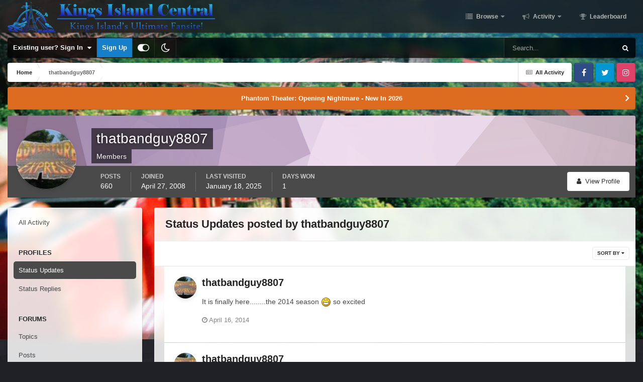

--- FILE ---
content_type: text/html;charset=UTF-8
request_url: https://kicentral.com/forums/index.php?/profile/4507-thatbandguy8807/content/&type=core_statuses_status&change_section=1
body_size: 16287
content:
<!DOCTYPE html>
<html id="focus" lang="en-US" dir="ltr" 
data-focus-guest
data-focus-group-id='2'
data-focus-theme-id='9'
data-focus-alt-theme='10'
data-focus-navigation='dropdown'




data-focus-picker='scroll'

data-focus-scheme='light'

data-focus-cookie='9'

data-focus-userlinks='border-right cta'
data-focus-post='no-margin'
data-focus-post-header='background border-v'
data-focus-post-controls='transparent buttons'
data-focus-navigation-align="right"
data-focus-blocks='contrast pages'
data-focus-ui="guest-alert new-badge transparent-ficon"
data-focus-blur="all">
	<head>
		<meta charset="utf-8">
		<title>thatbandguy8807's Content - Kings Island Central Forums</title>
		
			<!-- Global site tag (gtag.js) - Google Analytics -->
<script async src="https://www.googletagmanager.com/gtag/js?id=UA-4343720-1"></script>
<script>
  window.dataLayer = window.dataLayer || [];
  function gtag(){dataLayer.push(arguments);}
  gtag('js', new Date());

  gtag('config', 'UA-4343720-1');
</script>
		
		

	<meta name="viewport" content="width=device-width, initial-scale=1">


	
	
		<meta property="og:image" content="https://kicentral.com/forums/uploads/monthly_2024_02/1155740024_4kYoutubePNG.png.a875925fc19e28577168daa2cdc10133.png">
	


	<meta name="twitter:card" content="summary_large_image" />


	
		<meta name="twitter:site" content="@kicentral" />
	



	
		
			
				<meta property="og:site_name" content="Kings Island Central Forums">
			
		
	

	
		
			
				<meta property="og:locale" content="en_US">
			
		
	


	
		<link rel="canonical" href="https://kicentral.com/forums/profile/4507-thatbandguy8807/" />
	

<link rel="alternate" type="application/rss+xml" title="KICentral Forums" href="https://kicentral.com/forums/rss/1-kicentral-forums.xml/" />



<link rel="manifest" href="https://kicentral.com/forums/manifest.webmanifest/">
<meta name="msapplication-config" content="https://kicentral.com/forums/browserconfig.xml/">
<meta name="msapplication-starturl" content="/">
<meta name="application-name" content="Kings Island Central Forums">
<meta name="apple-mobile-web-app-title" content="Kings Island Central Forums">

	<meta name="theme-color" content="#1e1e1e">



	<link rel="mask-icon" href="https://kicentral.com/forums/uploads/monthly_2024_02/244383065_BlackLogoVector.svg?v=1768789472" color="#ffffff">




	

	
		
			<link rel="icon" sizes="36x36" href="https://kicentral.com/forums/uploads/monthly_2024_02/android-chrome-36x36.png?v=1768789472">
		
	

	
		
			<link rel="icon" sizes="48x48" href="https://kicentral.com/forums/uploads/monthly_2024_02/android-chrome-48x48.png?v=1768789472">
		
	

	
		
			<link rel="icon" sizes="72x72" href="https://kicentral.com/forums/uploads/monthly_2024_02/android-chrome-72x72.png?v=1768789472">
		
	

	
		
			<link rel="icon" sizes="96x96" href="https://kicentral.com/forums/uploads/monthly_2024_02/android-chrome-96x96.png?v=1768789472">
		
	

	
		
			<link rel="icon" sizes="144x144" href="https://kicentral.com/forums/uploads/monthly_2024_02/android-chrome-144x144.png?v=1768789472">
		
	

	
		
			<link rel="icon" sizes="192x192" href="https://kicentral.com/forums/uploads/monthly_2024_02/android-chrome-192x192.png?v=1768789472">
		
	

	
		
			<link rel="icon" sizes="256x256" href="https://kicentral.com/forums/uploads/monthly_2024_02/android-chrome-256x256.png?v=1768789472">
		
	

	
		
			<link rel="icon" sizes="384x384" href="https://kicentral.com/forums/uploads/monthly_2024_02/android-chrome-384x384.png?v=1768789472">
		
	

	
		
			<link rel="icon" sizes="512x512" href="https://kicentral.com/forums/uploads/monthly_2024_02/android-chrome-512x512.png?v=1768789472">
		
	

	
		
			<meta name="msapplication-square70x70logo" content="https://kicentral.com/forums/uploads/monthly_2024_02/msapplication-square70x70logo.png?v=1768789472"/>
		
	

	
		
			<meta name="msapplication-TileImage" content="https://kicentral.com/forums/uploads/monthly_2024_02/msapplication-TileImage.png?v=1768789472"/>
		
	

	
		
			<meta name="msapplication-square150x150logo" content="https://kicentral.com/forums/uploads/monthly_2024_02/msapplication-square150x150logo.png?v=1768789472"/>
		
	

	
		
			<meta name="msapplication-wide310x150logo" content="https://kicentral.com/forums/uploads/monthly_2024_02/msapplication-wide310x150logo.png?v=1768789472"/>
		
	

	
		
			<meta name="msapplication-square310x310logo" content="https://kicentral.com/forums/uploads/monthly_2024_02/msapplication-square310x310logo.png?v=1768789472"/>
		
	

	
		
			
				<link rel="apple-touch-icon" href="https://kicentral.com/forums/uploads/monthly_2024_02/apple-touch-icon-57x57.png?v=1768789472">
			
		
	

	
		
			
				<link rel="apple-touch-icon" sizes="60x60" href="https://kicentral.com/forums/uploads/monthly_2024_02/apple-touch-icon-60x60.png?v=1768789472">
			
		
	

	
		
			
				<link rel="apple-touch-icon" sizes="72x72" href="https://kicentral.com/forums/uploads/monthly_2024_02/apple-touch-icon-72x72.png?v=1768789472">
			
		
	

	
		
			
				<link rel="apple-touch-icon" sizes="76x76" href="https://kicentral.com/forums/uploads/monthly_2024_02/apple-touch-icon-76x76.png?v=1768789472">
			
		
	

	
		
			
				<link rel="apple-touch-icon" sizes="114x114" href="https://kicentral.com/forums/uploads/monthly_2024_02/apple-touch-icon-114x114.png?v=1768789472">
			
		
	

	
		
			
				<link rel="apple-touch-icon" sizes="120x120" href="https://kicentral.com/forums/uploads/monthly_2024_02/apple-touch-icon-120x120.png?v=1768789472">
			
		
	

	
		
			
				<link rel="apple-touch-icon" sizes="144x144" href="https://kicentral.com/forums/uploads/monthly_2024_02/apple-touch-icon-144x144.png?v=1768789472">
			
		
	

	
		
			
				<link rel="apple-touch-icon" sizes="152x152" href="https://kicentral.com/forums/uploads/monthly_2024_02/apple-touch-icon-152x152.png?v=1768789472">
			
		
	

	
		
			
				<link rel="apple-touch-icon" sizes="180x180" href="https://kicentral.com/forums/uploads/monthly_2024_02/apple-touch-icon-180x180.png?v=1768789472">
			
		
	




	<meta name="mobile-web-app-capable" content="yes">
	<meta name="apple-touch-fullscreen" content="yes">
	<meta name="apple-mobile-web-app-capable" content="yes">

	
		
	
		
			<link rel="apple-touch-startup-image" media="screen and (device-width: 568px) and (device-height: 320px) and (-webkit-device-pixel-ratio: 2) and (orientation: landscape)" href="https://kicentral.com/forums/uploads/monthly_2024_02/apple-startup-1136x640.png?v=1768789472">
		
	
		
			<link rel="apple-touch-startup-image" media="screen and (device-width: 812px) and (device-height: 375px) and (-webkit-device-pixel-ratio: 3) and (orientation: landscape)" href="https://kicentral.com/forums/uploads/monthly_2024_02/apple-startup-2436x1125.png?v=1768789472">
		
	
		
			<link rel="apple-touch-startup-image" media="screen and (device-width: 896px) and (device-height: 414px) and (-webkit-device-pixel-ratio: 2) and (orientation: landscape)" href="https://kicentral.com/forums/uploads/monthly_2024_02/apple-startup-1792x828.png?v=1768789472">
		
	
		
			<link rel="apple-touch-startup-image" media="screen and (device-width: 414px) and (device-height: 896px) and (-webkit-device-pixel-ratio: 2) and (orientation: portrait)" href="https://kicentral.com/forums/uploads/monthly_2024_02/apple-startup-828x1792.png?v=1768789472">
		
	
		
			<link rel="apple-touch-startup-image" media="screen and (device-width: 667px) and (device-height: 375px) and (-webkit-device-pixel-ratio: 2) and (orientation: landscape)" href="https://kicentral.com/forums/uploads/monthly_2024_02/apple-startup-1334x750.png?v=1768789472">
		
	
		
			<link rel="apple-touch-startup-image" media="screen and (device-width: 414px) and (device-height: 896px) and (-webkit-device-pixel-ratio: 3) and (orientation: portrait)" href="https://kicentral.com/forums/uploads/monthly_2024_02/apple-startup-1242x2688.png?v=1768789472">
		
	
		
			<link rel="apple-touch-startup-image" media="screen and (device-width: 736px) and (device-height: 414px) and (-webkit-device-pixel-ratio: 3) and (orientation: landscape)" href="https://kicentral.com/forums/uploads/monthly_2024_02/apple-startup-2208x1242.png?v=1768789472">
		
	
		
			<link rel="apple-touch-startup-image" media="screen and (device-width: 375px) and (device-height: 812px) and (-webkit-device-pixel-ratio: 3) and (orientation: portrait)" href="https://kicentral.com/forums/uploads/monthly_2024_02/apple-startup-1125x2436.png?v=1768789472">
		
	
		
			<link rel="apple-touch-startup-image" media="screen and (device-width: 414px) and (device-height: 736px) and (-webkit-device-pixel-ratio: 3) and (orientation: portrait)" href="https://kicentral.com/forums/uploads/monthly_2024_02/apple-startup-1242x2208.png?v=1768789472">
		
	
		
			<link rel="apple-touch-startup-image" media="screen and (device-width: 1366px) and (device-height: 1024px) and (-webkit-device-pixel-ratio: 2) and (orientation: landscape)" href="https://kicentral.com/forums/uploads/monthly_2024_02/apple-startup-2732x2048.png?v=1768789472">
		
	
		
			<link rel="apple-touch-startup-image" media="screen and (device-width: 896px) and (device-height: 414px) and (-webkit-device-pixel-ratio: 3) and (orientation: landscape)" href="https://kicentral.com/forums/uploads/monthly_2024_02/apple-startup-2688x1242.png?v=1768789472">
		
	
		
			<link rel="apple-touch-startup-image" media="screen and (device-width: 1112px) and (device-height: 834px) and (-webkit-device-pixel-ratio: 2) and (orientation: landscape)" href="https://kicentral.com/forums/uploads/monthly_2024_02/apple-startup-2224x1668.png?v=1768789472">
		
	
		
			<link rel="apple-touch-startup-image" media="screen and (device-width: 375px) and (device-height: 667px) and (-webkit-device-pixel-ratio: 2) and (orientation: portrait)" href="https://kicentral.com/forums/uploads/monthly_2024_02/apple-startup-750x1334.png?v=1768789472">
		
	
		
			<link rel="apple-touch-startup-image" media="screen and (device-width: 1024px) and (device-height: 1366px) and (-webkit-device-pixel-ratio: 2) and (orientation: portrait)" href="https://kicentral.com/forums/uploads/monthly_2024_02/apple-startup-2048x2732.png?v=1768789472">
		
	
		
			<link rel="apple-touch-startup-image" media="screen and (device-width: 1194px) and (device-height: 834px) and (-webkit-device-pixel-ratio: 2) and (orientation: landscape)" href="https://kicentral.com/forums/uploads/monthly_2024_02/apple-startup-2388x1668.png?v=1768789472">
		
	
		
			<link rel="apple-touch-startup-image" media="screen and (device-width: 834px) and (device-height: 1112px) and (-webkit-device-pixel-ratio: 2) and (orientation: portrait)" href="https://kicentral.com/forums/uploads/monthly_2024_02/apple-startup-1668x2224.png?v=1768789472">
		
	
		
			<link rel="apple-touch-startup-image" media="screen and (device-width: 320px) and (device-height: 568px) and (-webkit-device-pixel-ratio: 2) and (orientation: portrait)" href="https://kicentral.com/forums/uploads/monthly_2024_02/apple-startup-640x1136.png?v=1768789472">
		
	
		
			<link rel="apple-touch-startup-image" media="screen and (device-width: 834px) and (device-height: 1194px) and (-webkit-device-pixel-ratio: 2) and (orientation: portrait)" href="https://kicentral.com/forums/uploads/monthly_2024_02/apple-startup-1668x2388.png?v=1768789472">
		
	
		
			<link rel="apple-touch-startup-image" media="screen and (device-width: 1024px) and (device-height: 768px) and (-webkit-device-pixel-ratio: 2) and (orientation: landscape)" href="https://kicentral.com/forums/uploads/monthly_2024_02/apple-startup-2048x1536.png?v=1768789472">
		
	
		
			<link rel="apple-touch-startup-image" media="screen and (device-width: 768px) and (device-height: 1024px) and (-webkit-device-pixel-ratio: 2) and (orientation: portrait)" href="https://kicentral.com/forums/uploads/monthly_2024_02/apple-startup-1536x2048.png?v=1768789472">
		
	
		
			<link rel="apple-touch-startup-image" media="screen and (device-width: 820px) and (device-height: 1180px) and (-webkit-device-pixel-ratio: 2) and (orientation: landscape)" href="https://kicentral.com/forums/uploads/monthly_2024_02/apple-startup-2360x1640.png?v=1768789472">
		
	
		
			<link rel="apple-touch-startup-image" media="screen and (device-width: 1180px) and (device-height: 820px) and (-webkit-device-pixel-ratio: 2) and (orientation: portrait)" href="https://kicentral.com/forums/uploads/monthly_2024_02/apple-startup-1640x2360.png?v=1768789472">
		
	
		
			<link rel="apple-touch-startup-image" media="screen and (device-width: 810px) and (device-height: 1080px) and (-webkit-device-pixel-ratio: 2) and (orientation: landscape)" href="https://kicentral.com/forums/uploads/monthly_2024_02/apple-startup-2160x1620.png?v=1768789472">
		
	
		
			<link rel="apple-touch-startup-image" media="screen and (device-width: 1080px) and (device-height: 810px) and (-webkit-device-pixel-ratio: 2) and (orientation: portrait)" href="https://kicentral.com/forums/uploads/monthly_2024_02/apple-startup-1620x2160.png?v=1768789472">
		
	
		
			<link rel="apple-touch-startup-image" media="screen and (device-width: 926px) and (device-height: 428px) and (-webkit-device-pixel-ratio: 3) and (orientation: landscape)" href="https://kicentral.com/forums/uploads/monthly_2024_02/apple-startup-2778x1284.png?v=1768789472">
		
	
		
			<link rel="apple-touch-startup-image" media="screen and (device-width: 428px) and (device-height: 926px) and (-webkit-device-pixel-ratio: 3) and (orientation: portrait)" href="https://kicentral.com/forums/uploads/monthly_2024_02/apple-startup-1284x2778.png?v=1768789472">
		
	
		
			<link rel="apple-touch-startup-image" media="screen and (device-width: 844px) and (device-height: 390px) and (-webkit-device-pixel-ratio: 3) and (orientation: landscape)" href="https://kicentral.com/forums/uploads/monthly_2024_02/apple-startup-2532x1170.png?v=1768789472">
		
	
		
			<link rel="apple-touch-startup-image" media="screen and (device-width: 390px) and (device-height: 844px) and (-webkit-device-pixel-ratio: 3) and (orientation: portrait)" href="https://kicentral.com/forums/uploads/monthly_2024_02/apple-startup-1170x2532.png?v=1768789472">
		
	
		
			<link rel="apple-touch-startup-image" media="screen and (device-width: 780px) and (device-height: 360px) and (-webkit-device-pixel-ratio: 3) and (orientation: landscape)" href="https://kicentral.com/forums/uploads/monthly_2024_02/apple-startup-2340x1080.png?v=1768789472">
		
	


<link rel="preload" href="//kicentral.com/forums/applications/core/interface/font/fontawesome-webfont.woff2?v=4.7.0" as="font" crossorigin="anonymous">
		




	<link rel='stylesheet' href='https://kicentral.com/forums/uploads/css_built_9/341e4a57816af3ba440d891ca87450ff_framework.css?v=6050b0109b1768789540' media='all'>

	<link rel='stylesheet' href='https://kicentral.com/forums/uploads/css_built_9/05e81b71abe4f22d6eb8d1a929494829_responsive.css?v=6050b0109b1768789540' media='all'>

	<link rel='stylesheet' href='https://kicentral.com/forums/uploads/css_built_9/90eb5adf50a8c640f633d47fd7eb1778_core.css?v=6050b0109b1768789540' media='all'>

	<link rel='stylesheet' href='https://kicentral.com/forums/uploads/css_built_9/5a0da001ccc2200dc5625c3f3934497d_core_responsive.css?v=6050b0109b1768789540' media='all'>

	<link rel='stylesheet' href='https://kicentral.com/forums/uploads/css_built_9/ffdbd8340d5c38a97b780eeb2549bc3f_profiles.css?v=6050b0109b1768789540' media='all'>

	<link rel='stylesheet' href='https://kicentral.com/forums/uploads/css_built_9/f2ef08fd7eaff94a9763df0d2e2aaa1f_streams.css?v=6050b0109b1768789540' media='all'>

	<link rel='stylesheet' href='https://kicentral.com/forums/uploads/css_built_9/9be4fe0d9dd3ee2160f368f53374cd3f_leaderboard.css?v=6050b0109b1768789540' media='all'>

	<link rel='stylesheet' href='https://kicentral.com/forums/uploads/css_built_9/125515e1b6f230e3adf3a20c594b0cea_profiles_responsive.css?v=6050b0109b1768789540' media='all'>

	<link rel='stylesheet' href='https://kicentral.com/forums/uploads/css_built_9/6a6afb106122c1b73b3caacf669ca862_profile.css?v=6050b0109b1768789540' media='all'>





<link rel='stylesheet' href='https://kicentral.com/forums/uploads/css_built_9/258adbb6e4f3e83cd3b355f84e3fa002_custom.css?v=6050b0109b1768789540' media='all'>




		
<script type='text/javascript'>
var focusHtml = document.getElementById('focus');
var cookieId = focusHtml.getAttribute('data-focus-cookie');

//	['setting-name', enabled-by-default, has-toggle]
var focusSettings = [
	
['chameleon-blur', 1, 1],
['sticky-header', 1, 1],
	['mobile-footer', 1, 1],
	['fluid', 1, 1],
	['larger-font-size', 0, 1],
	['sticky-author-panel', 0, 1],
	['sticky-sidebar', 0, 1],
	['flip-sidebar', 0, 1],
	
	
]; 
for(var i = 0; i < focusSettings.length; i++) {
	var settingName = focusSettings[i][0];
	var isDefault = focusSettings[i][1];
	var allowToggle = focusSettings[i][2];
	if(allowToggle){
		var choice = localStorage.getItem(settingName);
		if( (choice === '1') || (!choice && (isDefault)) ){
			focusHtml.classList.add('enable--' + settingName + '');
		}
	} else if(isDefault){
		focusHtml.classList.add('enable--' + settingName + '');
	}
}

	var loadRandomBackground = function(){
		var randomBackgrounds = [ 1,2,3,4,5,6,7,8,9,10];
		var randomBackground = randomBackgrounds[Math.floor(Math.random()*randomBackgrounds.length)];
		focusHtml.setAttribute('data-focus-bg', randomBackground);
		focusHtml.setAttribute('data-focus-bg-random', '');
	}


	
		var backgroundChoice = localStorage.getItem('focusBackground-' + cookieId + '') || '1';
		if (backgroundChoice == 'random'){
			loadRandomBackground();
		} else {
			focusHtml.setAttribute('data-focus-bg', '' + backgroundChoice + '');
		}
	

</script>

 
		
		
		

	
	<link rel='shortcut icon' href='https://kicentral.com/forums/uploads/monthly_2024_02/1742689197_KICRound.png' type="image/png">

		
 
	</head>
	<body class="ipsApp ipsApp_front ipsJS_none ipsClearfix" data-controller="core.front.core.app"  data-message=""  data-pageapp="core" data-pagelocation="front" data-pagemodule="members" data-pagecontroller="profile" data-pageid="4507"  >
		<a href="#ipsLayout_mainArea" class="ipsHide" title="Go to main content on this page" accesskey="m">Jump to content</a>
		
			<div class="chameleon-background">
				<div class="chameleon-background__image">
					<div class="chameleon-background__gradient"></div>
				</div>
				<div class="chameleon-background__pattern"></div>
			</div>
			
<ul id='elMobileNav' class='ipsResponsive_hideDesktop' data-controller='core.front.core.mobileNav'>
	
		
			<li id='elMobileBreadcrumb'>
				<a href='https://kicentral.com/forums/'>
					<span>Home</span>
				</a>
			</li>
		
	
  
	<li class='elMobileNav__home'>
		<a href='https://kicentral.com/forums/'><i class="fa fa-home" aria-hidden="true"></i></a>
	</li>
	
	
	<li >
		<a data-action="defaultStream" href='https://kicentral.com/forums/discover/'><i class="fa fa-newspaper-o" aria-hidden="true"></i></a>
	</li>

	

	
		<li class='ipsJS_show'>
			<a href='https://kicentral.com/forums/search/' data-class='display--focus-mobile-search'><i class='fa fa-search'></i></a>
		</li>
	

	
<li data-focus-editor>
	<a href='#'>
		<i class='fa fa-toggle-on'></i>
	</a>
</li>
<li data-focus-toggle-theme>
	<a href='#'>
		<i class='fa'></i>
	</a>
</li>
  	
	<li data-ipsDrawer data-ipsDrawer-drawerElem='#elMobileDrawer'>
		<a href='#'>
			
			
				
			
			
			
			<i class='fa fa-navicon'></i>
		</a>
	</li>
</ul>
			
<div class='focus-mobile-search'>
	<div class='focus-mobile-search__close' data-class='display--focus-mobile-search'><i class="fa fa-times" aria-hidden="true"></i></div>
</div>
			<div id="ipsLayout_header">
				<header class="focus-header">
					<div class="ipsLayout_container">
						<div class="focus-header-align">
							
<a class='focus-logo' href='https://kicentral.com/forums/' accesskey='1'>
	
		
		<span class='focus-logo__image'>
			<img src="https://kicentral.com/forums/uploads/monthly_2024_02/1939743681_HorizontalLogo.png.403dd1d5b447c4e27fe9736cbfda7679.png" alt='Kings Island Central Forums'>
		</span>
		
			<!-- <span class='focus-logo__text'>
				<span class='focus-logo__name'>Chameleon</span>
				
			</span> -->
		
	
</a>
							<div class="focus-nav">

	<nav  class=' ipsResponsive_showDesktop'>
		<div class='ipsNavBar_primary ipsNavBar_primary--loading ipsLayout_container '>
			<ul data-role="primaryNavBar" class='ipsClearfix'>
				


	
		
		
		<li  id='elNavSecondary_1' data-role="navBarItem" data-navApp="core" data-navExt="CustomItem">
			
			
				<a href="https://kicentral.com/forums/"  data-navItem-id="1" >
					Browse<span class='ipsNavBar_active__identifier'></span>
				</a>
			
			
				<ul class='ipsNavBar_secondary ipsHide' data-role='secondaryNavBar'>
					


	
		
		
		<li  id='elNavSecondary_8' data-role="navBarItem" data-navApp="forums" data-navExt="Forums">
			
			
				<a href="https://kicentral.com/forums/"  data-navItem-id="8" >
					Forums<span class='ipsNavBar_active__identifier'></span>
				</a>
			
			
		</li>
	
	

	
		
		
		<li  id='elNavSecondary_9' data-role="navBarItem" data-navApp="calendar" data-navExt="Calendar">
			
			
				<a href="https://kicentral.com/forums/events/"  data-navItem-id="9" >
					Events<span class='ipsNavBar_active__identifier'></span>
				</a>
			
			
		</li>
	
	

	
	

	
		
		
		<li  id='elNavSecondary_11' data-role="navBarItem" data-navApp="core" data-navExt="StaffDirectory">
			
			
				<a href="https://kicentral.com/forums/staff/"  data-navItem-id="11" >
					Staff<span class='ipsNavBar_active__identifier'></span>
				</a>
			
			
		</li>
	
	

	
		
		
		<li  id='elNavSecondary_12' data-role="navBarItem" data-navApp="core" data-navExt="OnlineUsers">
			
			
				<a href="https://kicentral.com/forums/online/"  data-navItem-id="12" >
					Online Users<span class='ipsNavBar_active__identifier'></span>
				</a>
			
			
		</li>
	
	

	
		
		
		<li  id='elNavSecondary_13' data-role="navBarItem" data-navApp="core" data-navExt="Leaderboard">
			
			
				<a href="https://kicentral.com/forums/leaderboard/"  data-navItem-id="13" >
					Leaderboard<span class='ipsNavBar_active__identifier'></span>
				</a>
			
			
		</li>
	
	

					<li class='ipsHide' id='elNavigationMore_1' data-role='navMore'>
						<a href='#' data-ipsMenu data-ipsMenu-appendTo='#elNavigationMore_1' id='elNavigationMore_1_dropdown'>More <i class='fa fa-caret-down'></i></a>
						<ul class='ipsHide ipsMenu ipsMenu_auto' id='elNavigationMore_1_dropdown_menu' data-role='moreDropdown'></ul>
					</li>
				</ul>
			
		</li>
	
	

	
		
		
		<li  id='elNavSecondary_2' data-role="navBarItem" data-navApp="core" data-navExt="CustomItem">
			
			
				<a href="https://kicentral.com/forums/discover/"  data-navItem-id="2" >
					Activity<span class='ipsNavBar_active__identifier'></span>
				</a>
			
			
				<ul class='ipsNavBar_secondary ipsHide' data-role='secondaryNavBar'>
					


	
		
		
		<li  id='elNavSecondary_3' data-role="navBarItem" data-navApp="core" data-navExt="AllActivity">
			
			
				<a href="https://kicentral.com/forums/discover/"  data-navItem-id="3" >
					All Activity<span class='ipsNavBar_active__identifier'></span>
				</a>
			
			
		</li>
	
	

	
	

	
	

	
	

	
		
		
		<li  id='elNavSecondary_7' data-role="navBarItem" data-navApp="core" data-navExt="Search">
			
			
				<a href="https://kicentral.com/forums/search/"  data-navItem-id="7" >
					Search<span class='ipsNavBar_active__identifier'></span>
				</a>
			
			
		</li>
	
	

					<li class='ipsHide' id='elNavigationMore_2' data-role='navMore'>
						<a href='#' data-ipsMenu data-ipsMenu-appendTo='#elNavigationMore_2' id='elNavigationMore_2_dropdown'>More <i class='fa fa-caret-down'></i></a>
						<ul class='ipsHide ipsMenu ipsMenu_auto' id='elNavigationMore_2_dropdown_menu' data-role='moreDropdown'></ul>
					</li>
				</ul>
			
		</li>
	
	

	
		
		
		<li  id='elNavSecondary_14' data-role="navBarItem" data-navApp="core" data-navExt="Leaderboard">
			
			
				<a href="https://kicentral.com/forums/leaderboard/"  data-navItem-id="14" >
					Leaderboard<span class='ipsNavBar_active__identifier'></span>
				</a>
			
			
		</li>
	
	

	
	

	
	

				
				<li class="focus-nav__more focus-nav__more--hidden">
					<a href="#"> More </a>
					<ul class='ipsNavBar_secondary'></ul>
				</li>
				
			</ul>
			

	<div id="elSearchWrapper">
		<div id='elSearch' data-controller="core.front.core.quickSearch">
			<form accept-charset='utf-8' action='//kicentral.com/forums/search/?do=quicksearch' method='post'>
                <input type='search' id='elSearchField' placeholder='Search...' name='q' autocomplete='off' aria-label='Search'>
                <details class='cSearchFilter'>
                    <summary class='cSearchFilter__text'></summary>
                    <ul class='cSearchFilter__menu'>
                        
                        <li><label><input type="radio" name="type" value="all" ><span class='cSearchFilter__menuText'>Everywhere</span></label></li>
                        
                        
                            <li><label><input type="radio" name="type" value="core_statuses_status" checked><span class='cSearchFilter__menuText'>Status Updates</span></label></li>
                        
                            <li><label><input type="radio" name="type" value="forums_topic"><span class='cSearchFilter__menuText'>Topics</span></label></li>
                        
                            <li><label><input type="radio" name="type" value="calendar_event"><span class='cSearchFilter__menuText'>Events</span></label></li>
                        
                            <li><label><input type="radio" name="type" value="core_members"><span class='cSearchFilter__menuText'>Members</span></label></li>
                        
                    </ul>
                </details>
				<button class='cSearchSubmit' type="submit" aria-label='Search'><i class="fa fa-search"></i></button>
			</form>
		</div>
	</div>

		</div>
	</nav>
</div>
						</div>
					</div>
				</header>
			</div>
			<div class="ipsLayout_container ipsResponsive_showDesktop">
				<div class="focus-user-bar">
					<div class="ipsLayout_container ipsFlex ipsFlex-jc:between ipsFlex-ai:center">
						
							<div class="focus-user">

	<ul id='elUserNav' class='ipsList_inline cSignedOut ipsResponsive_showDesktop'>
		<li id='elSignInLink'>
			<a href='https://kicentral.com/forums/login/' data-ipsMenu-closeOnClick="false" data-ipsMenu id='elUserSignIn'>
				Existing user? Sign In &nbsp;<i class='fa fa-caret-down'></i>
			</a>
			
<div id='elUserSignIn_menu' class='ipsMenu ipsMenu_auto ipsHide'>
	<form accept-charset='utf-8' method='post' action='https://kicentral.com/forums/login/'>
		<input type="hidden" name="csrfKey" value="bec5d7525f62a3f58a025b411593bfe3">
		<input type="hidden" name="ref" value="aHR0cHM6Ly9raWNlbnRyYWwuY29tL2ZvcnVtcy9pbmRleC5waHA/L3Byb2ZpbGUvNDUwNy10aGF0YmFuZGd1eTg4MDcvY29udGVudC8mdHlwZT1jb3JlX3N0YXR1c2VzX3N0YXR1cyZjaGFuZ2Vfc2VjdGlvbj0x">
		<div data-role="loginForm">
			
			
			
				<div class='ipsColumns ipsColumns_noSpacing'>
					<div class='ipsColumn ipsColumn_wide' id='elUserSignIn_internal'>
						
<div class="ipsPad ipsForm ipsForm_vertical">
	<h4 class="ipsType_sectionHead">Sign In</h4>
	<br><br>
	<ul class='ipsList_reset'>
		<li class="ipsFieldRow ipsFieldRow_noLabel ipsFieldRow_fullWidth">
			
			
				<input type="text" placeholder="Display Name or Email Address" name="auth" autocomplete="email">
			
		</li>
		<li class="ipsFieldRow ipsFieldRow_noLabel ipsFieldRow_fullWidth">
			<input type="password" placeholder="Password" name="password" autocomplete="current-password">
		</li>
		<li class="ipsFieldRow ipsFieldRow_checkbox ipsClearfix">
			<span class="ipsCustomInput">
				<input type="checkbox" name="remember_me" id="remember_me_checkbox" value="1" checked aria-checked="true">
				<span></span>
			</span>
			<div class="ipsFieldRow_content">
				<label class="ipsFieldRow_label" for="remember_me_checkbox">Remember me</label>
				<span class="ipsFieldRow_desc">Not recommended on shared computers</span>
			</div>
		</li>
		<li class="ipsFieldRow ipsFieldRow_fullWidth">
			<button type="submit" name="_processLogin" value="usernamepassword" class="ipsButton ipsButton_primary ipsButton_small" id="elSignIn_submit">Sign In</button>
			
				<p class="ipsType_right ipsType_small">
					
						<a href='https://kicentral.com/forums/lostpassword/' data-ipsDialog data-ipsDialog-title='Forgot your password?'>
					
					Forgot your password?</a>
				</p>
			
		</li>
	</ul>
</div>
					</div>
					<div class='ipsColumn ipsColumn_wide'>
						<div class='ipsPadding' id='elUserSignIn_external'>
							<div class='ipsAreaBackground_light ipsPadding:half'>
								
								
									<div class='ipsType_center ipsMargin_top:half'>
										

<button type="submit" name="_processLogin" value="2" class='ipsButton ipsButton_verySmall ipsButton_fullWidth ipsSocial ipsSocial_facebook' style="background-color: #3a579a">
	
		<span class='ipsSocial_icon'>
			
				<i class='fa fa-facebook-official'></i>
			
		</span>
		<span class='ipsSocial_text'>Sign in with Facebook</span>
	
</button>
									</div>
								
							</div>
						</div>
					</div>
				</div>
			
		</div>
	</form>
</div>
		</li>
		
			<li>
				
					<a href='https://kicentral.com/forums/register/' data-ipsDialog data-ipsDialog-size='narrow' data-ipsDialog-title='Sign Up' id='elRegisterButton'>Sign Up</a>
				
			</li>
		
		
<li class='elUserNav_sep'></li>
<li class='cUserNav_icon' data-focus-editor>
	<a href='#' data-ipsTooltip>
		<i class='fa fa-toggle-on'></i>
	</a>
</li>
<li class='cUserNav_icon' data-focus-toggle-theme>
	<a href='#' data-ipsTooltip>
		<i class='fa'></i>
	</a>
</li>

 
	</ul>
</div>
						
						
							<div class="focus-search"></div>
						
					</div>
				</div>
			</div>
		
		<main id="ipsLayout_body" class="ipsLayout_container">
			<div class="focus-content">
				<div class="focus-content-padding">
					<div id="ipsLayout_contentArea">
						<div class="focus-precontent">
							<div class="focus-breadcrumb">
								
<nav class='ipsBreadcrumb ipsBreadcrumb_top ipsFaded_withHover'>
	

	<ul class='ipsList_inline ipsPos_right'>
		
		<li >
			<a data-action="defaultStream" class='ipsType_light '  href='https://kicentral.com/forums/discover/'><i class="fa fa-newspaper-o" aria-hidden="true"></i> <span>All Activity</span></a>
		</li>
		
	</ul>

	<ul data-role="breadcrumbList">
		<li>
			<a title="Home" href='https://kicentral.com/forums/'>
				<span>Home <i class='fa fa-angle-right'></i></span>
			</a>
		</li>
		
		
			<li>
				
					<a href='https://kicentral.com/forums/profile/4507-thatbandguy8807/'>
						<span>thatbandguy8807 </span>
					</a>
				
			</li>
		
	</ul>
</nav>
								

<ul class='focus-social focus-social--iconOnly'>
	<li><a href='https://www.facebook.com/kingsislandcentral' target="_blank" rel="noopener"><span>Facebook</span></a></li>
<li><a href='https://twitter.com/KICentral' target="_blank" rel="noopener"><span>Twitter</span></a></li>
<li><a href="https://www.instagram.com/kicentral' target="_blank" rel="noopener"><span>Instagram</span></a></li>
</ul>

							</div>
						</div>
						





						<div id="ipsLayout_contentWrapper">
							
							<div id="ipsLayout_mainArea">
								
								
								
								
								

	


	<div class='cAnnouncementsContent'>
		
		<div class='cAnnouncementContentTop ipsAnnouncement ipsMessage_warning ipsType_center'>
            
            <a href='https://kicentral.com/forums/topic/50360-phantom-theater-opening-nightmare-new-in-2026' target="_blank" rel='noopener'>Phantom Theater: Opening Nightmare - New In 2026</a>
            
		</div>
		
	</div>



								


<div data-controller='core.front.profile.main' id='elProfileUserContent'>
	

<header data-role="profileHeader">
    <div class='ipsPageHead_special cProfileHeaderMinimal' id='elProfileHeader' data-controller='core.global.core.coverPhoto' data-url="https://kicentral.com/forums/profile/4507-thatbandguy8807/?csrfKey=bec5d7525f62a3f58a025b411593bfe3" data-coverOffset='0'>
        
        <div class='ipsCoverPhoto_container' style="background-color: hsl(-58, 100%, 80% )">
            <img src='https://kicentral.com/forums/uploads/set_resources_9/84c1e40ea0e759e3f1505eb1788ddf3c_pattern.png' class='ipsCoverPhoto_photo' data-action="toggleCoverPhoto" alt=''>
        </div>
        
        
        <div class='ipsColumns ipsColumns_collapsePhone' data-hideOnCoverEdit>
            <div class='ipsColumn ipsColumn_fixed ipsColumn_narrow ipsPos_center' id='elProfilePhoto'>
                
                <a href="https://www.kicentral.com/forums/uploads/profile/photo-4507.jpg" data-ipsLightbox class='ipsUserPhoto ipsUserPhoto_xlarge'>
                    <img src='https://www.kicentral.com/forums/uploads/profile/photo-thumb-4507.jpg' alt=''>
                </a>
                
                
            </div>
            <div class='ipsColumn ipsColumn_fluid'>
                <div class='ipsPos_left ipsPad cProfileHeader_name ipsType_normal'>
                    <h1 class='ipsType_reset ipsPageHead_barText'>
                        thatbandguy8807

                        
                        
                    </h1>
                    <span>
						
						<span class='ipsPageHead_barText'>Members</span>
					</span>
                </div>
                
                <ul class='ipsList_inline ipsPad ipsResponsive_hidePhone ipsResponsive_block ipsPos_left'>
                    
                    <li>

<div data-followApp='core' data-followArea='member' data-followID='4507'  data-controller='core.front.core.followButton'>
	
		

	
</div></li>
                    
                    
                </ul>
                
            </div>
        </div>
    </div>

    <div class='ipsGrid ipsAreaBackground ipsPad ipsResponsive_showPhone ipsResponsive_block'>
        
        
        

        
        
        <div data-role='switchView' class='ipsGrid_span12'>
            <div data-action="goToProfile" data-type='phone' class=''>
                <a href='https://kicentral.com/forums/profile/4507-thatbandguy8807/' class='ipsButton ipsButton_veryLight ipsButton_small ipsButton_fullWidth' title="thatbandguy8807's Profile"><i class='fa fa-user'></i></a>
            </div>
            <div data-action="browseContent" data-type='phone' class='ipsHide'>
                <a href="https://kicentral.com/forums/profile/4507-thatbandguy8807/content/" rel="nofollow" class='ipsButton ipsButton_veryLight ipsButton_small ipsButton_fullWidth'  title="thatbandguy8807's Content"><i class='fa fa-newspaper-o'></i></a>
            </div>
        </div>
    </div>

    <div id='elProfileStats' class='ipsClearfix sm:ipsPadding ipsResponsive_pull'>
        <div data-role='switchView' class='ipsResponsive_hidePhone ipsPos_right'>
            <a href='https://kicentral.com/forums/profile/4507-thatbandguy8807/' class='ipsButton ipsButton_veryLight ipsButton_small ipsPos_right ' data-action="goToProfile" data-type='full' title="thatbandguy8807's Profile"><i class='fa fa-user'></i> <span class='ipsResponsive_showDesktop ipsResponsive_inline'>&nbsp;View Profile</span></a>
            <a href="https://kicentral.com/forums/profile/4507-thatbandguy8807/content/" rel="nofollow" class='ipsButton ipsButton_veryLight ipsButton_small ipsPos_right ipsHide' data-action="browseContent" data-type='full' title="thatbandguy8807's Content"><i class='fa fa-newspaper-o'></i> <span class='ipsResponsive_showDesktop ipsResponsive_inline'>&nbsp;See their activity</span></a>
        </div>
        <ul class='ipsList_reset ipsFlex ipsFlex-ai:center ipsFlex-fw:wrap ipsPos_left ipsResponsive_noFloat'>
            <li>
                <h4 class='ipsType_minorHeading'>Posts</h4>
                660
            </li>
            <li>
                <h4 class='ipsType_minorHeading'>Joined</h4>
                <time datetime='2008-04-27T02:19:53Z' title='04/27/2008 02:19  AM' data-short='17 yr'>April 27, 2008</time>
            </li>
            
            <li>
                <h4 class='ipsType_minorHeading'>Last visited</h4>
                <span>
					
                    <time datetime='2025-01-18T08:13:00Z' title='01/18/2025 08:13  AM' data-short='1 yr'>January 18, 2025</time>
				</span>
            </li>
            
            
            <li>
                <h4 class='ipsType_minorHeading'>Days Won</h4>
                <span data-ipsTooltip title='The number of times thatbandguy8807 had the most number of content likes for a day'>1</span>
            </li>
            
        </ul>
    </div>
</header>
	<div data-role="profileContent" class='ipsSpacer_top'>

		<div class="ipsColumns ipsColumns_collapsePhone">
			<div class="ipsColumn ipsColumn_wide">
				<div class='ipsPadding:half ipsBox'>
					<div class="ipsSideMenu" data-ipsTabBar data-ipsTabBar-contentArea='#elUserContent' data-ipsTabBar-itemselector=".ipsSideMenu_item" data-ipsTabBar-activeClass="ipsSideMenu_itemActive" data-ipsSideMenu>
						<h3 class="ipsSideMenu_mainTitle ipsAreaBackground_light ipsType_medium">
							<a href="#user_content" class="ipsPad_double" data-action="openSideMenu"><i class="fa fa-bars"></i> &nbsp;Content Type&nbsp;<i class="fa fa-caret-down"></i></a>
						</h3>
						<div>
							<ul class="ipsSideMenu_list">
								<li><a href="https://kicentral.com/forums/profile/4507-thatbandguy8807/content/?change_section=1" class="ipsSideMenu_item ">All Activity</a></li>
							</ul>
							
								<h4 class='ipsSideMenu_subTitle'>Profiles</h4>
								<ul class="ipsSideMenu_list">
									
										<li><a href="https://kicentral.com/forums/profile/4507-thatbandguy8807/content/?type=core_statuses_status&amp;change_section=1" class="ipsSideMenu_item ipsSideMenu_itemActive">Status Updates</a></li>
									
										<li><a href="https://kicentral.com/forums/profile/4507-thatbandguy8807/content/?type=core_statuses_reply&amp;change_section=1" class="ipsSideMenu_item ">Status Replies</a></li>
									
								</ul>
							
								<h4 class='ipsSideMenu_subTitle'>Forums</h4>
								<ul class="ipsSideMenu_list">
									
										<li><a href="https://kicentral.com/forums/profile/4507-thatbandguy8807/content/?type=forums_topic&amp;change_section=1" class="ipsSideMenu_item ">Topics</a></li>
									
										<li><a href="https://kicentral.com/forums/profile/4507-thatbandguy8807/content/?type=forums_topic_post&amp;change_section=1" class="ipsSideMenu_item ">Posts</a></li>
									
								</ul>
							
								<h4 class='ipsSideMenu_subTitle'>Events</h4>
								<ul class="ipsSideMenu_list">
									
										<li><a href="https://kicentral.com/forums/profile/4507-thatbandguy8807/content/?type=calendar_event&amp;change_section=1" class="ipsSideMenu_item ">Events</a></li>
									
										<li><a href="https://kicentral.com/forums/profile/4507-thatbandguy8807/content/?type=calendar_event_comment&amp;change_section=1" class="ipsSideMenu_item ">Event Comments</a></li>
									
								</ul>
							
						</div>			
					</div>
				</div>
			</div>
			<div class="ipsColumn ipsColumn_fluid" id='elUserContent'>
				
<div class='ipsBox'>
	<h2 class='ipsType_sectionTitle ipsType_reset'>Status Updates posted by thatbandguy8807</h2>
	
<div data-baseurl='https://kicentral.com/forums/profile/4507-thatbandguy8807/content/?type=core_statuses_status' data-resort='listResort' data-controller='core.global.core.table'   data-tableID='2f413397303acb8b998ff405b6c5d0b0'>
	

	
	<div class="ipsButtonBar ipsPad_half ipsClearfix ipsClear">
		

		<ul class="ipsButtonRow ipsPos_right ipsClearfix">
			
				<li>
					
					<a href="#elSortByMenu_menu" id="elSortByMenu_097cbcb7539446cbd761297a87d9dd7c" data-role="sortButton" data-ipsMenu data-ipsMenu-activeClass="ipsButtonRow_active" data-ipsMenu-selectable="radio">Sort By <i class="fa fa-caret-down"></i></a>
					<ul class="ipsMenu ipsMenu_auto ipsMenu_withStem ipsMenu_selectable ipsHide" id="elSortByMenu_097cbcb7539446cbd761297a87d9dd7c_menu">
							
							
								<li class="ipsMenu_item " data-ipsMenuValue="status_content" data-sortDirection='asc'><a href="https://kicentral.com/forums/profile/4507-thatbandguy8807/content/?type=core_statuses_status&amp;sortby=status_content&amp;sortdirection=asc" rel="nofollow">Title</a></li>
							
								<li class="ipsMenu_item ipsMenu_itemChecked" data-ipsMenuValue="status_date" data-sortDirection='desc'><a href="https://kicentral.com/forums/profile/4507-thatbandguy8807/content/?type=core_statuses_status&amp;sortby=status_date&amp;sortdirection=desc" rel="nofollow">Start Date</a></li>
							
								<li class="ipsMenu_item " data-ipsMenuValue="status_replies" data-sortDirection='desc'><a href="https://kicentral.com/forums/profile/4507-thatbandguy8807/content/?type=core_statuses_status&amp;sortby=status_replies&amp;sortdirection=desc" rel="nofollow">Most Commented</a></li>
							
						
					</ul>
					
				</li>
			
			
		</ul>

		<div data-role="tablePagination" class='ipsHide'>
			


		</div>
	</div>
	

	
		
			<ol class='ipsDataList ipsClear ipsPad cStatusUpdates cProfileContent ' id='elTable_097cbcb7539446cbd761297a87d9dd7c' data-role="tableRows">
				

	

<li data-controller='core.front.statuses.status' class='ipsStreamItem ipsStreamItem_contentBlock   ipsAreaBackground_reset ipsPad' data-timestamp='1397683009' data-role='activityItem' data-statusid="3734">
	<a id='status-3734'></a>
	<div class='ipsStreamItem_container'>
		<div class='ipsStreamItem_header ipsPhotoPanel ipsPhotoPanel_mini'>
			<span class='ipsStreamItem_contentType' data-ipsTooltip title='Status Update'><i class='fa fa-user'></i></span>
			
				


	<a href="https://kicentral.com/forums/profile/4507-thatbandguy8807/" rel="nofollow" data-ipsHover data-ipsHover-width="370" data-ipsHover-target="https://kicentral.com/forums/profile/4507-thatbandguy8807/?do=hovercard" class="ipsUserPhoto ipsUserPhoto_mini" title="Go to thatbandguy8807's profile">
		<img src='https://www.kicentral.com/forums/uploads/profile/photo-thumb-4507.jpg' alt='thatbandguy8807' loading="lazy">
	</a>

			
			<div>
				<h2 class='ipsType_reset ipsStreamItem_title  ipsType_break'>
					
						<strong>
							
								


<a href='https://kicentral.com/forums/profile/4507-thatbandguy8807/' rel="nofollow" data-ipsHover data-ipsHover-width='370' data-ipsHover-target='https://kicentral.com/forums/profile/4507-thatbandguy8807/?do=hovercard&amp;referrer=https%253A%252F%252Fkicentral.com%252Fforums%252Findex.php%253F%252Fprofile%252F4507-thatbandguy8807%252Fcontent%252F%2526type%253Dcore_statuses_status%2526change_section%253D1' title="Go to thatbandguy8807's profile" class="ipsType_break">thatbandguy8807</a>
							
						</strong>
					
					
				</h2>
				
			</div>
		</div>
		
			<div data-ipsTruncate data-ipsTruncate-size='10 lines' class='ipsStreamItem_snippet' >
				<div class='ipsType_richText ipsType_normal ipsContained' data-controller='core.front.core.lightboxedImages'><p>It is finally here........the 2014 season <img src="//kicentral.com/forums/applications/core/interface/js/spacer.png" alt=":D" srcset="https://kicentral.com/forums/uploads/emoticons/biggrin@2x.png 2x" width="20" height="20" data-src="https://kicentral.com/forums/uploads/emoticons/default_biggrin.png"> so excited</p></div>
			</div>
		
		
			<ul class='ipsList_inline ipsStreamItem_meta ipsFaded_withHover'>
				<li class='ipsType_medium'> <a href='https://kicentral.com/forums/profile/4507-thatbandguy8807/?status=3734&amp;type=status' class='ipsType_blendLinks'><span class='ipsType_light'><i class='fa fa-clock-o'></i> <time datetime='2014-04-16T21:16:49Z' title='04/16/2014 09:16  PM' data-short='11 yr'>April 16, 2014</time></span></a></li>
				
				
				
					
			</ul>
		
		
			<div class='ipsComment_feed ipsComment_subComments ipsType_medium'>
				<ol class="ipsList_reset" data-role='statusComments' data-currentPage='1'>
					




				</ol>
				
			</div>
		
		
	</div>
</li>

	

<li data-controller='core.front.statuses.status' class='ipsStreamItem ipsStreamItem_contentBlock   ipsAreaBackground_reset ipsPad' data-timestamp='1383092638' data-role='activityItem' data-statusid="3573">
	<a id='status-3573'></a>
	<div class='ipsStreamItem_container'>
		<div class='ipsStreamItem_header ipsPhotoPanel ipsPhotoPanel_mini'>
			<span class='ipsStreamItem_contentType' data-ipsTooltip title='Status Update'><i class='fa fa-user'></i></span>
			
				


	<a href="https://kicentral.com/forums/profile/4507-thatbandguy8807/" rel="nofollow" data-ipsHover data-ipsHover-width="370" data-ipsHover-target="https://kicentral.com/forums/profile/4507-thatbandguy8807/?do=hovercard" class="ipsUserPhoto ipsUserPhoto_mini" title="Go to thatbandguy8807's profile">
		<img src='https://www.kicentral.com/forums/uploads/profile/photo-thumb-4507.jpg' alt='thatbandguy8807' loading="lazy">
	</a>

			
			<div>
				<h2 class='ipsType_reset ipsStreamItem_title  ipsType_break'>
					
						<strong>
							
								


<a href='https://kicentral.com/forums/profile/4507-thatbandguy8807/' rel="nofollow" data-ipsHover data-ipsHover-width='370' data-ipsHover-target='https://kicentral.com/forums/profile/4507-thatbandguy8807/?do=hovercard&amp;referrer=https%253A%252F%252Fkicentral.com%252Fforums%252Findex.php%253F%252Fprofile%252F4507-thatbandguy8807%252Fcontent%252F%2526type%253Dcore_statuses_status%2526change_section%253D1' title="Go to thatbandguy8807's profile" class="ipsType_break">thatbandguy8807</a>
							
						</strong>
					
					
				</h2>
				
			</div>
		</div>
		
			<div data-ipsTruncate data-ipsTruncate-size='10 lines' class='ipsStreamItem_snippet' >
				<div class='ipsType_richText ipsType_normal ipsContained' data-controller='core.front.core.lightboxedImages'><p>the park is closed but im ready for the 2014 season already <img src="//kicentral.com/forums/applications/core/interface/js/spacer.png" alt=":)" srcset="https://kicentral.com/forums/uploads/emoticons/smile@2x.png 2x" width="20" height="20" data-src="https://kicentral.com/forums/uploads/emoticons/default_smile.png"> bring on the Banshee and The Bat</p></div>
			</div>
		
		
			<ul class='ipsList_inline ipsStreamItem_meta ipsFaded_withHover'>
				<li class='ipsType_medium'> <a href='https://kicentral.com/forums/profile/4507-thatbandguy8807/?status=3573&amp;type=status' class='ipsType_blendLinks'><span class='ipsType_light'><i class='fa fa-clock-o'></i> <time datetime='2013-10-30T00:23:58Z' title='10/30/2013 12:23  AM' data-short='12 yr'>October 30, 2013</time></span></a></li>
				
				
				
					
			</ul>
		
		
			<div class='ipsComment_feed ipsComment_subComments ipsType_medium'>
				<ol class="ipsList_reset" data-role='statusComments' data-currentPage='1'>
					




				</ol>
				
			</div>
		
		
	</div>
</li>

	

<li data-controller='core.front.statuses.status' class='ipsStreamItem ipsStreamItem_contentBlock   ipsAreaBackground_reset ipsPad' data-timestamp='1330808161' data-role='activityItem' data-statusid="2687">
	<a id='status-2687'></a>
	<div class='ipsStreamItem_container'>
		<div class='ipsStreamItem_header ipsPhotoPanel ipsPhotoPanel_mini'>
			<span class='ipsStreamItem_contentType' data-ipsTooltip title='Status Update'><i class='fa fa-user'></i></span>
			
				


	<a href="https://kicentral.com/forums/profile/4507-thatbandguy8807/" rel="nofollow" data-ipsHover data-ipsHover-width="370" data-ipsHover-target="https://kicentral.com/forums/profile/4507-thatbandguy8807/?do=hovercard" class="ipsUserPhoto ipsUserPhoto_mini" title="Go to thatbandguy8807's profile">
		<img src='https://www.kicentral.com/forums/uploads/profile/photo-thumb-4507.jpg' alt='thatbandguy8807' loading="lazy">
	</a>

			
			<div>
				<h2 class='ipsType_reset ipsStreamItem_title  ipsType_break'>
					
						<strong>
							
								


<a href='https://kicentral.com/forums/profile/4507-thatbandguy8807/' rel="nofollow" data-ipsHover data-ipsHover-width='370' data-ipsHover-target='https://kicentral.com/forums/profile/4507-thatbandguy8807/?do=hovercard&amp;referrer=https%253A%252F%252Fkicentral.com%252Fforums%252Findex.php%253F%252Fprofile%252F4507-thatbandguy8807%252Fcontent%252F%2526type%253Dcore_statuses_status%2526change_section%253D1' title="Go to thatbandguy8807's profile" class="ipsType_break">thatbandguy8807</a>
							
						</strong>
					
					
				</h2>
				
			</div>
		</div>
		
			<div data-ipsTruncate data-ipsTruncate-size='10 lines' class='ipsStreamItem_snippet' >
				<div class='ipsType_richText ipsType_normal ipsContained' data-controller='core.front.core.lightboxedImages'><p>Ready for another season at KI!!!!! can't wait</p></div>
			</div>
		
		
			<ul class='ipsList_inline ipsStreamItem_meta ipsFaded_withHover'>
				<li class='ipsType_medium'> <a href='https://kicentral.com/forums/profile/4507-thatbandguy8807/?status=2687&amp;type=status' class='ipsType_blendLinks'><span class='ipsType_light'><i class='fa fa-clock-o'></i> <time datetime='2012-03-03T20:56:01Z' title='03/03/2012 08:56  PM' data-short='13 yr'>March 3, 2012</time></span></a></li>
				
				
				
					
			</ul>
		
		
			<div class='ipsComment_feed ipsComment_subComments ipsType_medium'>
				<ol class="ipsList_reset" data-role='statusComments' data-currentPage='1'>
					




				</ol>
				
			</div>
		
		
	</div>
</li>

	

<li data-controller='core.front.statuses.status' class='ipsStreamItem ipsStreamItem_contentBlock   ipsAreaBackground_reset ipsPad' data-timestamp='1293767241' data-role='activityItem' data-statusid="215">
	<a id='status-215'></a>
	<div class='ipsStreamItem_container'>
		<div class='ipsStreamItem_header ipsPhotoPanel ipsPhotoPanel_mini'>
			<span class='ipsStreamItem_contentType' data-ipsTooltip title='Status Update'><i class='fa fa-user'></i></span>
			
				


	<a href="https://kicentral.com/forums/profile/4507-thatbandguy8807/" rel="nofollow" data-ipsHover data-ipsHover-width="370" data-ipsHover-target="https://kicentral.com/forums/profile/4507-thatbandguy8807/?do=hovercard" class="ipsUserPhoto ipsUserPhoto_mini" title="Go to thatbandguy8807's profile">
		<img src='https://www.kicentral.com/forums/uploads/profile/photo-thumb-4507.jpg' alt='thatbandguy8807' loading="lazy">
	</a>

			
			<div>
				<h2 class='ipsType_reset ipsStreamItem_title  ipsType_break'>
					
						<strong>
							
								


<a href='https://kicentral.com/forums/profile/4507-thatbandguy8807/' rel="nofollow" data-ipsHover data-ipsHover-width='370' data-ipsHover-target='https://kicentral.com/forums/profile/4507-thatbandguy8807/?do=hovercard&amp;referrer=https%253A%252F%252Fkicentral.com%252Fforums%252Findex.php%253F%252Fprofile%252F4507-thatbandguy8807%252Fcontent%252F%2526type%253Dcore_statuses_status%2526change_section%253D1' title="Go to thatbandguy8807's profile" class="ipsType_break">thatbandguy8807</a>
							
						</strong>
					
					
				</h2>
				
			</div>
		</div>
		
			<div data-ipsTruncate data-ipsTruncate-size='10 lines' class='ipsStreamItem_snippet' >
				<div class='ipsType_richText ipsType_normal ipsContained' data-controller='core.front.core.lightboxedImages'><p>is it April yet???</p></div>
			</div>
		
		
			<ul class='ipsList_inline ipsStreamItem_meta ipsFaded_withHover'>
				<li class='ipsType_medium'> <a href='https://kicentral.com/forums/profile/4507-thatbandguy8807/?status=215&amp;type=status' class='ipsType_blendLinks'><span class='ipsType_light'><i class='fa fa-clock-o'></i> <time datetime='2010-12-31T03:47:21Z' title='12/31/2010 03:47  AM' data-short='15 yr'>December 31, 2010</time></span></a></li>
				
				
				
					
			</ul>
		
		
			<div class='ipsComment_feed ipsComment_subComments ipsType_medium'>
				<ol class="ipsList_reset" data-role='statusComments' data-currentPage='1'>
					




				</ol>
				
			</div>
		
		
	</div>
</li>

	

<li data-controller='core.front.statuses.status' class='ipsStreamItem ipsStreamItem_contentBlock   ipsAreaBackground_reset ipsPad' data-timestamp='1267991054' data-role='activityItem' data-statusid="1679">
	<a id='status-1679'></a>
	<div class='ipsStreamItem_container'>
		<div class='ipsStreamItem_header ipsPhotoPanel ipsPhotoPanel_mini'>
			<span class='ipsStreamItem_contentType' data-ipsTooltip title='Status Update'><i class='fa fa-user'></i></span>
			
				


	<a href="https://kicentral.com/forums/profile/4507-thatbandguy8807/" rel="nofollow" data-ipsHover data-ipsHover-width="370" data-ipsHover-target="https://kicentral.com/forums/profile/4507-thatbandguy8807/?do=hovercard" class="ipsUserPhoto ipsUserPhoto_mini" title="Go to thatbandguy8807's profile">
		<img src='https://www.kicentral.com/forums/uploads/profile/photo-thumb-4507.jpg' alt='thatbandguy8807' loading="lazy">
	</a>

			
			<div>
				<h2 class='ipsType_reset ipsStreamItem_title  ipsType_break'>
					
						<ul class='ipsList_inline ipsList_noSpacing'>
							<li>
								<strong>
									
										


<a href='https://kicentral.com/forums/profile/4507-thatbandguy8807/' rel="nofollow" data-ipsHover data-ipsHover-width='370' data-ipsHover-target='https://kicentral.com/forums/profile/4507-thatbandguy8807/?do=hovercard&amp;referrer=https%253A%252F%252Fkicentral.com%252Fforums%252Findex.php%253F%252Fprofile%252F4507-thatbandguy8807%252Fcontent%252F%2526type%253Dcore_statuses_status%2526change_section%253D1' title="Go to thatbandguy8807's profile" class="ipsType_break">thatbandguy8807</a>
									
								</strong>
							</li>
							<li>
								&nbsp;<i class='fa fa-angle-right'></i>&nbsp;
							</li>
							<li>
								<strong>
									
										


<a href='https://kicentral.com/forums/profile/6123-sergeant-pepper/' rel="nofollow" data-ipsHover data-ipsHover-width='370' data-ipsHover-target='https://kicentral.com/forums/profile/6123-sergeant-pepper/?do=hovercard&amp;referrer=https%253A%252F%252Fkicentral.com%252Fforums%252Findex.php%253F%252Fprofile%252F4507-thatbandguy8807%252Fcontent%252F%2526type%253Dcore_statuses_status%2526change_section%253D1' title="Go to Sergeant Pepper's profile" class="ipsType_break">Sergeant Pepper</a>
									
								</strong>
							</li>
						</ul>
					
					
				</h2>
				
			</div>
		</div>
		
			<div data-ipsTruncate data-ipsTruncate-size='10 lines' class='ipsStreamItem_snippet' >
				<div class='ipsType_richText ipsType_normal ipsContained' data-controller='core.front.core.lightboxedImages'><p>Love the fact that u rock out the trombone!! Im a trombone player too...AE is an amazing ride..thats why I work on that ride lol</p></div>
			</div>
		
		
			<ul class='ipsList_inline ipsStreamItem_meta ipsFaded_withHover'>
				<li class='ipsType_medium'> <a href='https://kicentral.com/forums/profile/6123-sergeant-pepper/?status=1679&amp;type=status' class='ipsType_blendLinks'><span class='ipsType_light'><i class='fa fa-clock-o'></i> <time datetime='2010-03-07T19:44:14Z' title='03/07/2010 07:44  PM' data-short='15 yr'>March 7, 2010</time></span></a></li>
				
				
				
					
			</ul>
		
		
			<div class='ipsComment_feed ipsComment_subComments ipsType_medium'>
				<ol class="ipsList_reset" data-role='statusComments' data-currentPage='1'>
					




				</ol>
				
			</div>
		
		
	</div>
</li>

	

<li data-controller='core.front.statuses.status' class='ipsStreamItem ipsStreamItem_contentBlock   ipsAreaBackground_reset ipsPad' data-timestamp='1262919138' data-role='activityItem' data-statusid="1583">
	<a id='status-1583'></a>
	<div class='ipsStreamItem_container'>
		<div class='ipsStreamItem_header ipsPhotoPanel ipsPhotoPanel_mini'>
			<span class='ipsStreamItem_contentType' data-ipsTooltip title='Status Update'><i class='fa fa-user'></i></span>
			
				


	<a href="https://kicentral.com/forums/profile/4507-thatbandguy8807/" rel="nofollow" data-ipsHover data-ipsHover-width="370" data-ipsHover-target="https://kicentral.com/forums/profile/4507-thatbandguy8807/?do=hovercard" class="ipsUserPhoto ipsUserPhoto_mini" title="Go to thatbandguy8807's profile">
		<img src='https://www.kicentral.com/forums/uploads/profile/photo-thumb-4507.jpg' alt='thatbandguy8807' loading="lazy">
	</a>

			
			<div>
				<h2 class='ipsType_reset ipsStreamItem_title  ipsType_break'>
					
						<ul class='ipsList_inline ipsList_noSpacing'>
							<li>
								<strong>
									
										


<a href='https://kicentral.com/forums/profile/4507-thatbandguy8807/' rel="nofollow" data-ipsHover data-ipsHover-width='370' data-ipsHover-target='https://kicentral.com/forums/profile/4507-thatbandguy8807/?do=hovercard&amp;referrer=https%253A%252F%252Fkicentral.com%252Fforums%252Findex.php%253F%252Fprofile%252F4507-thatbandguy8807%252Fcontent%252F%2526type%253Dcore_statuses_status%2526change_section%253D1' title="Go to thatbandguy8807's profile" class="ipsType_break">thatbandguy8807</a>
									
								</strong>
							</li>
							<li>
								&nbsp;<i class='fa fa-angle-right'></i>&nbsp;
							</li>
							<li>
								<strong>
									
										


<a href='https://kicentral.com/forums/profile/3792-dropzone99/' rel="nofollow" data-ipsHover data-ipsHover-width='370' data-ipsHover-target='https://kicentral.com/forums/profile/3792-dropzone99/?do=hovercard&amp;referrer=https%253A%252F%252Fkicentral.com%252Fforums%252Findex.php%253F%252Fprofile%252F4507-thatbandguy8807%252Fcontent%252F%2526type%253Dcore_statuses_status%2526change_section%253D1' title="Go to DropZone99's profile" class="ipsType_break">DropZone99</a>
									
								</strong>
							</li>
						</ul>
					
					
				</h2>
				
			</div>
		</div>
		
			<div data-ipsTruncate data-ipsTruncate-size='10 lines' class='ipsStreamItem_snippet' >
				<div class='ipsType_richText ipsType_normal ipsContained' data-controller='core.front.core.lightboxedImages'><p>Yeah I worked AE but after I started telling ppl to say hi to me I ended up getting sent to different rides...but oh well I will be back at AE and ship for next season as well</p></div>
			</div>
		
		
			<ul class='ipsList_inline ipsStreamItem_meta ipsFaded_withHover'>
				<li class='ipsType_medium'> <a href='https://kicentral.com/forums/profile/3792-dropzone99/?status=1583&amp;type=status' class='ipsType_blendLinks'><span class='ipsType_light'><i class='fa fa-clock-o'></i> <time datetime='2010-01-08T02:52:18Z' title='01/08/2010 02:52  AM' data-short='16 yr'>January 8, 2010</time></span></a></li>
				
				
				
					
			</ul>
		
		
			<div class='ipsComment_feed ipsComment_subComments ipsType_medium'>
				<ol class="ipsList_reset" data-role='statusComments' data-currentPage='1'>
					




				</ol>
				
			</div>
		
		
	</div>
</li>

	

<li data-controller='core.front.statuses.status' class='ipsStreamItem ipsStreamItem_contentBlock   ipsAreaBackground_reset ipsPad' data-timestamp='1241908790' data-role='activityItem' data-statusid="1089">
	<a id='status-1089'></a>
	<div class='ipsStreamItem_container'>
		<div class='ipsStreamItem_header ipsPhotoPanel ipsPhotoPanel_mini'>
			<span class='ipsStreamItem_contentType' data-ipsTooltip title='Status Update'><i class='fa fa-user'></i></span>
			
				


	<a href="https://kicentral.com/forums/profile/4507-thatbandguy8807/" rel="nofollow" data-ipsHover data-ipsHover-width="370" data-ipsHover-target="https://kicentral.com/forums/profile/4507-thatbandguy8807/?do=hovercard" class="ipsUserPhoto ipsUserPhoto_mini" title="Go to thatbandguy8807's profile">
		<img src='https://www.kicentral.com/forums/uploads/profile/photo-thumb-4507.jpg' alt='thatbandguy8807' loading="lazy">
	</a>

			
			<div>
				<h2 class='ipsType_reset ipsStreamItem_title  ipsType_break'>
					
						<ul class='ipsList_inline ipsList_noSpacing'>
							<li>
								<strong>
									
										


<a href='https://kicentral.com/forums/profile/4507-thatbandguy8807/' rel="nofollow" data-ipsHover data-ipsHover-width='370' data-ipsHover-target='https://kicentral.com/forums/profile/4507-thatbandguy8807/?do=hovercard&amp;referrer=https%253A%252F%252Fkicentral.com%252Fforums%252Findex.php%253F%252Fprofile%252F4507-thatbandguy8807%252Fcontent%252F%2526type%253Dcore_statuses_status%2526change_section%253D1' title="Go to thatbandguy8807's profile" class="ipsType_break">thatbandguy8807</a>
									
								</strong>
							</li>
							<li>
								&nbsp;<i class='fa fa-angle-right'></i>&nbsp;
							</li>
							<li>
								<strong>
									
										


<a href='https://kicentral.com/forums/profile/2896-raptorguy/' rel="nofollow" data-ipsHover data-ipsHover-width='370' data-ipsHover-target='https://kicentral.com/forums/profile/2896-raptorguy/?do=hovercard&amp;referrer=https%253A%252F%252Fkicentral.com%252Fforums%252Findex.php%253F%252Fprofile%252F4507-thatbandguy8807%252Fcontent%252F%2526type%253Dcore_statuses_status%2526change_section%253D1' title="Go to RaptorGuy's profile" class="ipsType_break">RaptorGuy</a>
									
								</strong>
							</li>
						</ul>
					
					
				</h2>
				
			</div>
		</div>
		
			<div data-ipsTruncate data-ipsTruncate-size='10 lines' class='ipsStreamItem_snippet' >
				<div class='ipsType_richText ipsType_normal ipsContained' data-controller='core.front.core.lightboxedImages'><p>HAPPY BIRTHDAY!!!! its my bday also today</p></div>
			</div>
		
		
			<ul class='ipsList_inline ipsStreamItem_meta ipsFaded_withHover'>
				<li class='ipsType_medium'> <a href='https://kicentral.com/forums/profile/2896-raptorguy/?status=1089&amp;type=status' class='ipsType_blendLinks'><span class='ipsType_light'><i class='fa fa-clock-o'></i> <time datetime='2009-05-09T22:39:50Z' title='05/09/2009 10:39  PM' data-short='16 yr'>May 9, 2009</time></span></a></li>
				
				
				
					
			</ul>
		
		
			<div class='ipsComment_feed ipsComment_subComments ipsType_medium'>
				<ol class="ipsList_reset" data-role='statusComments' data-currentPage='1'>
					




				</ol>
				
			</div>
		
		
	</div>
</li>

	

<li data-controller='core.front.statuses.status' class='ipsStreamItem ipsStreamItem_contentBlock   ipsAreaBackground_reset ipsPad' data-timestamp='1241908776' data-role='activityItem' data-statusid="1088">
	<a id='status-1088'></a>
	<div class='ipsStreamItem_container'>
		<div class='ipsStreamItem_header ipsPhotoPanel ipsPhotoPanel_mini'>
			<span class='ipsStreamItem_contentType' data-ipsTooltip title='Status Update'><i class='fa fa-user'></i></span>
			
				


	<a href="https://kicentral.com/forums/profile/4507-thatbandguy8807/" rel="nofollow" data-ipsHover data-ipsHover-width="370" data-ipsHover-target="https://kicentral.com/forums/profile/4507-thatbandguy8807/?do=hovercard" class="ipsUserPhoto ipsUserPhoto_mini" title="Go to thatbandguy8807's profile">
		<img src='https://www.kicentral.com/forums/uploads/profile/photo-thumb-4507.jpg' alt='thatbandguy8807' loading="lazy">
	</a>

			
			<div>
				<h2 class='ipsType_reset ipsStreamItem_title  ipsType_break'>
					
						<ul class='ipsList_inline ipsList_noSpacing'>
							<li>
								<strong>
									
										


<a href='https://kicentral.com/forums/profile/4507-thatbandguy8807/' rel="nofollow" data-ipsHover data-ipsHover-width='370' data-ipsHover-target='https://kicentral.com/forums/profile/4507-thatbandguy8807/?do=hovercard&amp;referrer=https%253A%252F%252Fkicentral.com%252Fforums%252Findex.php%253F%252Fprofile%252F4507-thatbandguy8807%252Fcontent%252F%2526type%253Dcore_statuses_status%2526change_section%253D1' title="Go to thatbandguy8807's profile" class="ipsType_break">thatbandguy8807</a>
									
								</strong>
							</li>
							<li>
								&nbsp;<i class='fa fa-angle-right'></i>&nbsp;
							</li>
							<li>
								<strong>
									
										


<a href='https://kicentral.com/forums/profile/253-zosobeast/' rel="nofollow" data-ipsHover data-ipsHover-width='370' data-ipsHover-target='https://kicentral.com/forums/profile/253-zosobeast/?do=hovercard&amp;referrer=https%253A%252F%252Fkicentral.com%252Fforums%252Findex.php%253F%252Fprofile%252F4507-thatbandguy8807%252Fcontent%252F%2526type%253Dcore_statuses_status%2526change_section%253D1' title="Go to ZosoBeast's profile" class="ipsType_break">ZosoBeast</a>
									
								</strong>
							</li>
						</ul>
					
					
				</h2>
				
			</div>
		</div>
		
			<div data-ipsTruncate data-ipsTruncate-size='10 lines' class='ipsStreamItem_snippet' >
				<div class='ipsType_richText ipsType_normal ipsContained' data-controller='core.front.core.lightboxedImages'><p>HAPPY BIRTHDAY!!!! its my bday also today</p></div>
			</div>
		
		
			<ul class='ipsList_inline ipsStreamItem_meta ipsFaded_withHover'>
				<li class='ipsType_medium'> <a href='https://kicentral.com/forums/profile/253-zosobeast/?status=1088&amp;type=status' class='ipsType_blendLinks'><span class='ipsType_light'><i class='fa fa-clock-o'></i> <time datetime='2009-05-09T22:39:36Z' title='05/09/2009 10:39  PM' data-short='16 yr'>May 9, 2009</time></span></a></li>
				
				
				
					
			</ul>
		
		
			<div class='ipsComment_feed ipsComment_subComments ipsType_medium'>
				<ol class="ipsList_reset" data-role='statusComments' data-currentPage='1'>
					




				</ol>
				
			</div>
		
		
	</div>
</li>

	

<li data-controller='core.front.statuses.status' class='ipsStreamItem ipsStreamItem_contentBlock   ipsAreaBackground_reset ipsPad' data-timestamp='1233478461' data-role='activityItem' data-statusid="897">
	<a id='status-897'></a>
	<div class='ipsStreamItem_container'>
		<div class='ipsStreamItem_header ipsPhotoPanel ipsPhotoPanel_mini'>
			<span class='ipsStreamItem_contentType' data-ipsTooltip title='Status Update'><i class='fa fa-user'></i></span>
			
				


	<a href="https://kicentral.com/forums/profile/4507-thatbandguy8807/" rel="nofollow" data-ipsHover data-ipsHover-width="370" data-ipsHover-target="https://kicentral.com/forums/profile/4507-thatbandguy8807/?do=hovercard" class="ipsUserPhoto ipsUserPhoto_mini" title="Go to thatbandguy8807's profile">
		<img src='https://www.kicentral.com/forums/uploads/profile/photo-thumb-4507.jpg' alt='thatbandguy8807' loading="lazy">
	</a>

			
			<div>
				<h2 class='ipsType_reset ipsStreamItem_title  ipsType_break'>
					
						<ul class='ipsList_inline ipsList_noSpacing'>
							<li>
								<strong>
									
										


<a href='https://kicentral.com/forums/profile/4507-thatbandguy8807/' rel="nofollow" data-ipsHover data-ipsHover-width='370' data-ipsHover-target='https://kicentral.com/forums/profile/4507-thatbandguy8807/?do=hovercard&amp;referrer=https%253A%252F%252Fkicentral.com%252Fforums%252Findex.php%253F%252Fprofile%252F4507-thatbandguy8807%252Fcontent%252F%2526type%253Dcore_statuses_status%2526change_section%253D1' title="Go to thatbandguy8807's profile" class="ipsType_break">thatbandguy8807</a>
									
								</strong>
							</li>
							<li>
								&nbsp;<i class='fa fa-angle-right'></i>&nbsp;
							</li>
							<li>
								<strong>
									
										


<a href='https://kicentral.com/forums/profile/4275-htco/' rel="nofollow" data-ipsHover data-ipsHover-width='370' data-ipsHover-target='https://kicentral.com/forums/profile/4275-htco/?do=hovercard&amp;referrer=https%253A%252F%252Fkicentral.com%252Fforums%252Findex.php%253F%252Fprofile%252F4507-thatbandguy8807%252Fcontent%252F%2526type%253Dcore_statuses_status%2526change_section%253D1' title="Go to HTCO's profile" class="ipsType_break">HTCO</a>
									
								</strong>
							</li>
						</ul>
					
					
				</h2>
				
			</div>
		</div>
		
			<div data-ipsTruncate data-ipsTruncate-size='10 lines' class='ipsStreamItem_snippet' >
				<div class='ipsType_richText ipsType_normal ipsContained' data-controller='core.front.core.lightboxedImages'><p>THANKS AGAIN FOR THE AWESOME SIG!!!</p></div>
			</div>
		
		
			<ul class='ipsList_inline ipsStreamItem_meta ipsFaded_withHover'>
				<li class='ipsType_medium'> <a href='https://kicentral.com/forums/profile/4275-htco/?status=897&amp;type=status' class='ipsType_blendLinks'><span class='ipsType_light'><i class='fa fa-clock-o'></i> <time datetime='2009-02-01T08:54:21Z' title='02/01/2009 08:54  AM' data-short='16 yr'>February 1, 2009</time></span></a></li>
				
				
				
					
			</ul>
		
		
			<div class='ipsComment_feed ipsComment_subComments ipsType_medium'>
				<ol class="ipsList_reset" data-role='statusComments' data-currentPage='1'>
					




				</ol>
				
			</div>
		
		
	</div>
</li>

	

<li data-controller='core.front.statuses.status' class='ipsStreamItem ipsStreamItem_contentBlock   ipsAreaBackground_reset ipsPad' data-timestamp='1210019613' data-role='activityItem' data-statusid="600">
	<a id='status-600'></a>
	<div class='ipsStreamItem_container'>
		<div class='ipsStreamItem_header ipsPhotoPanel ipsPhotoPanel_mini'>
			<span class='ipsStreamItem_contentType' data-ipsTooltip title='Status Update'><i class='fa fa-user'></i></span>
			
				


	<a href="https://kicentral.com/forums/profile/4507-thatbandguy8807/" rel="nofollow" data-ipsHover data-ipsHover-width="370" data-ipsHover-target="https://kicentral.com/forums/profile/4507-thatbandguy8807/?do=hovercard" class="ipsUserPhoto ipsUserPhoto_mini" title="Go to thatbandguy8807's profile">
		<img src='https://www.kicentral.com/forums/uploads/profile/photo-thumb-4507.jpg' alt='thatbandguy8807' loading="lazy">
	</a>

			
			<div>
				<h2 class='ipsType_reset ipsStreamItem_title  ipsType_break'>
					
						<ul class='ipsList_inline ipsList_noSpacing'>
							<li>
								<strong>
									
										


<a href='https://kicentral.com/forums/profile/4507-thatbandguy8807/' rel="nofollow" data-ipsHover data-ipsHover-width='370' data-ipsHover-target='https://kicentral.com/forums/profile/4507-thatbandguy8807/?do=hovercard&amp;referrer=https%253A%252F%252Fkicentral.com%252Fforums%252Findex.php%253F%252Fprofile%252F4507-thatbandguy8807%252Fcontent%252F%2526type%253Dcore_statuses_status%2526change_section%253D1' title="Go to thatbandguy8807's profile" class="ipsType_break">thatbandguy8807</a>
									
								</strong>
							</li>
							<li>
								&nbsp;<i class='fa fa-angle-right'></i>&nbsp;
							</li>
							<li>
								<strong>
									
										


<a href='https://kicentral.com/forums/profile/546-jahill/' rel="nofollow" data-ipsHover data-ipsHover-width='370' data-ipsHover-target='https://kicentral.com/forums/profile/546-jahill/?do=hovercard&amp;referrer=https%253A%252F%252Fkicentral.com%252Fforums%252Findex.php%253F%252Fprofile%252F4507-thatbandguy8807%252Fcontent%252F%2526type%253Dcore_statuses_status%2526change_section%253D1' title="Go to JAHill's profile" class="ipsType_break">JAHill</a>
									
								</strong>
							</li>
						</ul>
					
					
				</h2>
				
			</div>
		</div>
		
			<div data-ipsTruncate data-ipsTruncate-size='10 lines' class='ipsStreamItem_snippet' >
				<div class='ipsType_richText ipsType_normal ipsContained' data-controller='core.front.core.lightboxedImages'><p>and thank you for allowing me to use it <img src="//kicentral.com/forums/applications/core/interface/js/spacer.png" alt=":)" srcset="https://kicentral.com/forums/uploads/emoticons/smile@2x.png 2x" width="20" height="20" data-src="https://kicentral.com/forums/uploads/emoticons/default_smile.png"></p></div>
			</div>
		
		
			<ul class='ipsList_inline ipsStreamItem_meta ipsFaded_withHover'>
				<li class='ipsType_medium'> <a href='https://kicentral.com/forums/profile/546-jahill/?status=600&amp;type=status' class='ipsType_blendLinks'><span class='ipsType_light'><i class='fa fa-clock-o'></i> <time datetime='2008-05-05T20:33:33Z' title='05/05/2008 08:33  PM' data-short='17 yr'>May 5, 2008</time></span></a></li>
				
				
				
					
			</ul>
		
		
			<div class='ipsComment_feed ipsComment_subComments ipsType_medium'>
				<ol class="ipsList_reset" data-role='statusComments' data-currentPage='1'>
					




				</ol>
				
			</div>
		
		
	</div>
</li>

			</ol>
		

	
	<div class="ipsButtonBar ipsPad_half ipsClearfix ipsClear ipsHide" data-role="tablePagination">
		


	</div>
</div>
</div>
			</div>
		</div>

	</div>
</div>

								


							</div>
							


						</div>
					</div>
					
				</div>
				

				
<nav class='ipsBreadcrumb ipsBreadcrumb_bottom ipsFaded_withHover'>
	
		


	<a href='#' id='elRSS' class='ipsPos_right ipsType_large' title='Available RSS feeds' data-ipsTooltip data-ipsMenu data-ipsMenu-above><i class='fa fa-rss-square'></i></a>
	<ul id='elRSS_menu' class='ipsMenu ipsMenu_auto ipsHide'>
		
			<li class='ipsMenu_item'><a title="KICentral Forums" href="https://kicentral.com/forums/rss/1-kicentral-forums.xml/">KICentral Forums</a></li>
		
	</ul>

	

	<ul class='ipsList_inline ipsPos_right'>
		
		<li >
			<a data-action="defaultStream" class='ipsType_light '  href='https://kicentral.com/forums/discover/'><i class="fa fa-newspaper-o" aria-hidden="true"></i> <span>All Activity</span></a>
		</li>
		
	</ul>

	<ul data-role="breadcrumbList">
		<li>
			<a title="Home" href='https://kicentral.com/forums/'>
				<span>Home <i class='fa fa-angle-right'></i></span>
			</a>
		</li>
		
		
			<li>
				
					<a href='https://kicentral.com/forums/profile/4507-thatbandguy8807/'>
						<span>thatbandguy8807 </span>
					</a>
				
			</li>
		
	</ul>
</nav>
			</div>
		</main>
		
			<div class="ipsLayout_container"><footer id="ipsLayout_footer" class="ipsClearfix">
				<div align="center"><script async src="https://pagead2.googlesyndication.com/pagead/js/adsbygoogle.js"></script>
<!-- Leaderboard -->
<ins class="adsbygoogle"
     style="display:inline-block;width:728px;height:90px"
     data-ad-client="ca-pub-6023495218402436"
     data-ad-slot="6610881622"></ins>
<script>
     (adsbygoogle = window.adsbygoogle || []).push({});
</script>
</div>
				<div class="ipsLayout_container">
					

<ul class='ipsList_inline ipsType_center ipsSpacer_top' id="elFooterLinks">
	

	
	
	
	
		<li>
			<a href='#elNavTheme_menu' id='elNavTheme' data-ipsMenu data-ipsMenu-above>Theme <i class='fa fa-caret-down'></i></a>
			<ul id='elNavTheme_menu' class='ipsMenu ipsMenu_selectable ipsHide'>
			
				<li class='ipsMenu_item'>
					<form action="//kicentral.com/forums/theme/?csrfKey=bec5d7525f62a3f58a025b411593bfe3" method="post">
					<input type="hidden" name="ref" value="aHR0cHM6Ly9raWNlbnRyYWwuY29tL2ZvcnVtcy9pbmRleC5waHA/L3Byb2ZpbGUvNDUwNy10aGF0YmFuZGd1eTg4MDcvY29udGVudC8mdHlwZT1jb3JlX3N0YXR1c2VzX3N0YXR1cyZjaGFuZ2Vfc2VjdGlvbj0x">
					<button type='submit' name='id' value='1' class='ipsButton ipsButton_link ipsButton_link_secondary'>IPB Default </button>
					</form>
				</li>
			
				<li class='ipsMenu_item ipsMenu_itemChecked'>
					<form action="//kicentral.com/forums/theme/?csrfKey=bec5d7525f62a3f58a025b411593bfe3" method="post">
					<input type="hidden" name="ref" value="aHR0cHM6Ly9raWNlbnRyYWwuY29tL2ZvcnVtcy9pbmRleC5waHA/L3Byb2ZpbGUvNDUwNy10aGF0YmFuZGd1eTg4MDcvY29udGVudC8mdHlwZT1jb3JlX3N0YXR1c2VzX3N0YXR1cyZjaGFuZ2Vfc2VjdGlvbj0x">
					<button type='submit' name='id' value='9' class='ipsButton ipsButton_link ipsButton_link_secondary'>KIC Bright (Default)</button>
					</form>
				</li>
			
				<li class='ipsMenu_item'>
					<form action="//kicentral.com/forums/theme/?csrfKey=bec5d7525f62a3f58a025b411593bfe3" method="post">
					<input type="hidden" name="ref" value="aHR0cHM6Ly9raWNlbnRyYWwuY29tL2ZvcnVtcy9pbmRleC5waHA/L3Byb2ZpbGUvNDUwNy10aGF0YmFuZGd1eTg4MDcvY29udGVudC8mdHlwZT1jb3JlX3N0YXR1c2VzX3N0YXR1cyZjaGFuZ2Vfc2VjdGlvbj0x">
					<button type='submit' name='id' value='10' class='ipsButton ipsButton_link ipsButton_link_secondary'>KIC Dark </button>
					</form>
				</li>
			
				<li class='ipsMenu_item'>
					<form action="//kicentral.com/forums/theme/?csrfKey=bec5d7525f62a3f58a025b411593bfe3" method="post">
					<input type="hidden" name="ref" value="aHR0cHM6Ly9raWNlbnRyYWwuY29tL2ZvcnVtcy9pbmRleC5waHA/L3Byb2ZpbGUvNDUwNy10aGF0YmFuZGd1eTg4MDcvY29udGVudC8mdHlwZT1jb3JlX3N0YXR1c2VzX3N0YXR1cyZjaGFuZ2Vfc2VjdGlvbj0x">
					<button type='submit' name='id' value='12' class='ipsButton ipsButton_link ipsButton_link_secondary'>KIC Winterfest </button>
					</form>
				</li>
			
			</ul>
		</li>
	
	
	
		<li><a rel="nofollow" href='https://kicentral.com/forums/contact/' >Contact Us</a></li>
	
</ul>	


<ul class='focus-social focus-social--iconOnly'>
	<li><a href='https://www.facebook.com/kingsislandcentral' target="_blank" rel="noopener"><span>Facebook</span></a></li>
<li><a href='https://twitter.com/KICentral' target="_blank" rel="noopener"><span>Twitter</span></a></li>
<li><a href="https://www.instagram.com/kicentral' target="_blank" rel="noopener"><span>Instagram</span></a></li>
</ul>



<p id='elCopyright'>
	<span id='elCopyright_userLine'>Copyright 2026 KICentral.com</span>
	<a rel='nofollow' title='Invision Community' href='https://www.invisioncommunity.com/'>Powered by Invision Community</a>
</p>
				</div>
			</footer></div>    
			
<div id='elMobileDrawer' class='ipsDrawer ipsHide'>
	<div class='ipsDrawer_menu'>
		<a href='#' class='ipsDrawer_close' data-action='close'><span>&times;</span></a>
		<div class='ipsDrawer_content ipsFlex ipsFlex-fd:column'>
			
				<div class='ipsPadding ipsBorder_bottom'>
					<ul class='ipsToolList ipsToolList_vertical'>
						<li>
							<a href='https://kicentral.com/forums/login/' id='elSigninButton_mobile' class='ipsButton ipsButton_light ipsButton_small ipsButton_fullWidth'>Existing user? Sign In</a>
						</li>
						
							<li>
								
									<a href='https://kicentral.com/forums/register/' data-ipsDialog data-ipsDialog-size='narrow' data-ipsDialog-title='Sign Up' data-ipsDialog-fixed='true' id='elRegisterButton_mobile' class='ipsButton ipsButton_small ipsButton_fullWidth ipsButton_important'>Sign Up</a>
								
							</li>
						
					</ul>
				</div>
			

			

			<ul class='ipsDrawer_list ipsFlex-flex:11'>
				

				
				
				
				
					
						
						
							<li class='ipsDrawer_itemParent'>
								<h4 class='ipsDrawer_title'><a href='#'>Browse</a></h4>
								<ul class='ipsDrawer_list'>
									<li data-action="back"><a href='#'>Back</a></li>
									
									
										
										
										
											
												
													
													
									
													
									
									
									
										


	
		
			<li>
				<a href='https://kicentral.com/forums/' >
					Forums
				</a>
			</li>
		
	

	
		
			<li>
				<a href='https://kicentral.com/forums/events/' >
					Events
				</a>
			</li>
		
	

	

	
		
			<li>
				<a href='https://kicentral.com/forums/staff/' >
					Staff
				</a>
			</li>
		
	

	
		
			<li>
				<a href='https://kicentral.com/forums/online/' >
					Online Users
				</a>
			</li>
		
	

	
		
			<li>
				<a href='https://kicentral.com/forums/leaderboard/' >
					Leaderboard
				</a>
			</li>
		
	

										
								</ul>
							</li>
						
					
				
					
						
						
							<li class='ipsDrawer_itemParent'>
								<h4 class='ipsDrawer_title'><a href='#'>Activity</a></h4>
								<ul class='ipsDrawer_list'>
									<li data-action="back"><a href='#'>Back</a></li>
									
									
										
										
										
											
												
													
													
									
													
									
									
									
										


	
		
			<li>
				<a href='https://kicentral.com/forums/discover/' >
					All Activity
				</a>
			</li>
		
	

	

	

	

	
		
			<li>
				<a href='https://kicentral.com/forums/search/' >
					Search
				</a>
			</li>
		
	

										
								</ul>
							</li>
						
					
				
					
						
						
							<li><a href='https://kicentral.com/forums/leaderboard/' >Leaderboard</a></li>
						
					
				
					
				
					
				
				
			</ul>

			
		</div>
	</div>
</div>

<div id='elMobileCreateMenuDrawer' class='ipsDrawer ipsHide'>
	<div class='ipsDrawer_menu'>
		<a href='#' class='ipsDrawer_close' data-action='close'><span>&times;</span></a>
		<div class='ipsDrawer_content ipsSpacer_bottom ipsPad'>
			<ul class='ipsDrawer_list'>
				<li class="ipsDrawer_listTitle ipsType_reset">Create New...</li>
				
			</ul>
		</div>
	</div>
</div>
			
			



<div class='focus-mobile-footer-spacer'></div>
<nav class='focus-mobile-footer'>
	<ul>
		
		
		<li data-item='forums' >
			<a href='https://kicentral.com/forums/'>
				<i class="fa fa-comments-o" aria-hidden="true"></i>
				<span class='focus-mobile-footer__text'>Forums</span>
			</a>
		</li>
		
		
		
		
		
		
			
			<li data-item='discover' >
				<a href='https://kicentral.com/forums/discover/'>
					<i class="fa fa-newspaper-o" aria-hidden="true"></i>
					<span class='focus-mobile-footer__text'>Unread</span>
				</a>
			</li>
		
		
		
		
		
		
			
				<li data-item='login'>
					<a href='https://kicentral.com/forums/login/'>
						<i class="fa fa-user" aria-hidden="true"></i>
						<span class='focus-mobile-footer__text'>app_sign_in</span>
					</a>
				</li>
			
			
				<li data-item='register'>
				
					<a href='https://kicentral.com/forums/register/' data-ipsDialog data-ipsDialog-size='narrow' data-ipsDialog-title='Sign Up'>
				
						<i class="fa fa-user" aria-hidden="true"></i>
						<span class='focus-mobile-footer__text'>app_register</span>
					</a>
				</li>
			
		
		
			<li data-item='more' data-ipsDrawer data-ipsDrawer-drawerElem='#elMobileDrawer'>
				<a href='#'>
					<i class="fa fa-ellipsis-h" aria-hidden="true"></i>
					<span class='focus-mobile-footer__text'>More</span>
				</a>
			</li>
		
	</ul>
</nav>

			

	
	<script type='text/javascript'>
		var ipsDebug = false;		
	
		var CKEDITOR_BASEPATH = '//kicentral.com/forums/applications/core/interface/ckeditor/ckeditor/';
	
		var ipsSettings = {
			
			
			cookie_path: "/forums/",
			
			cookie_prefix: "ips4_",
			
			
			cookie_ssl: true,
			
            essential_cookies: ["oauth_authorize","member_id","login_key","clearAutosave","lastSearch","device_key","IPSSessionFront","loggedIn","noCache","hasJS","cookie_consent","cookie_consent_optional","codeVerifier","forumpass_*"],
			upload_imgURL: "https://kicentral.com/forums/uploads/set_resources_9/0cb563f8144768654a2205065d13abd6_upload.png",
			message_imgURL: "https://kicentral.com/forums/uploads/set_resources_9/0cb563f8144768654a2205065d13abd6_message.png",
			notification_imgURL: "https://kicentral.com/forums/uploads/set_resources_9/0cb563f8144768654a2205065d13abd6_notification.png",
			baseURL: "//kicentral.com/forums/",
			jsURL: "//kicentral.com/forums/applications/core/interface/js/js.php",
			csrfKey: "bec5d7525f62a3f58a025b411593bfe3",
			antiCache: "6050b0109b1768789540",
			jsAntiCache: "6050b0109b1768928028",
			disableNotificationSounds: true,
			useCompiledFiles: true,
			links_external: true,
			memberID: 0,
			lazyLoadEnabled: true,
			blankImg: "//kicentral.com/forums/applications/core/interface/js/spacer.png",
			googleAnalyticsEnabled: true,
			matomoEnabled: false,
			viewProfiles: true,
			mapProvider: 'none',
			mapApiKey: '',
			pushPublicKey: "BH9Z8x1R7u0c61AuRNGb85ekR_DGbGdoiUlQDYyR47_3aouSzm_WSnqT-3fD6fZSkmxkKHggtc2rfXCJ2VZ2W0o",
			relativeDates: true
		};
		
		
		
		
			ipsSettings['maxImageDimensions'] = {
				width: 1000,
				height: 750
			};
		
		
	</script>





<script type='text/javascript' src='https://kicentral.com/forums/uploads/javascript_global/root_library.js?v=6050b0109b1768928028' data-ips></script>


<script type='text/javascript' src='https://kicentral.com/forums/uploads/javascript_global/root_js_lang_1.js?v=6050b0109b1768928028' data-ips></script>


<script type='text/javascript' src='https://kicentral.com/forums/uploads/javascript_global/root_framework.js?v=6050b0109b1768928028' data-ips></script>


<script type='text/javascript' src='https://kicentral.com/forums/uploads/javascript_core/global_global_core.js?v=6050b0109b1768928028' data-ips></script>


<script type='text/javascript' src='https://kicentral.com/forums/uploads/javascript_global/root_front.js?v=6050b0109b1768928028' data-ips></script>


<script type='text/javascript' src='https://kicentral.com/forums/uploads/javascript_core/front_front_core.js?v=6050b0109b1768928028' data-ips></script>


<script type='text/javascript' src='https://kicentral.com/forums/uploads/javascript_core/front_front_statuses.js?v=6050b0109b1768928028' data-ips></script>


<script type='text/javascript' src='https://kicentral.com/forums/uploads/javascript_core/front_front_profile.js?v=6050b0109b1768928028' data-ips></script>


<script type='text/javascript' src='https://kicentral.com/forums/uploads/javascript_core/front_app.js?v=6050b0109b1768928028' data-ips></script>


<script type='text/javascript' src='https://kicentral.com/forums/uploads/javascript_global/root_map.js?v=6050b0109b1768928028' data-ips></script>



	<script type='text/javascript'>
		
			ips.setSetting( 'date_format', jQuery.parseJSON('"mm\/dd\/yy"') );
		
			ips.setSetting( 'date_first_day', jQuery.parseJSON('0') );
		
			ips.setSetting( 'ipb_url_filter_option', jQuery.parseJSON('"none"') );
		
			ips.setSetting( 'url_filter_any_action', jQuery.parseJSON('"allow"') );
		
			ips.setSetting( 'bypass_profanity', jQuery.parseJSON('0') );
		
			ips.setSetting( 'emoji_style', jQuery.parseJSON('"native"') );
		
			ips.setSetting( 'emoji_shortcodes', jQuery.parseJSON('true') );
		
			ips.setSetting( 'emoji_ascii', jQuery.parseJSON('true') );
		
			ips.setSetting( 'emoji_cache', jQuery.parseJSON('1768789466') );
		
			ips.setSetting( 'image_jpg_quality', jQuery.parseJSON('85') );
		
			ips.setSetting( 'cloud2', jQuery.parseJSON('false') );
		
			ips.setSetting( 'isAnonymous', jQuery.parseJSON('false') );
		
		
        
    </script>



<script type='application/ld+json'>
{
    "@context": "http://www.schema.org",
    "publisher": "https://kicentral.com/forums/#organization",
    "@type": "WebSite",
    "@id": "https://kicentral.com/forums/#website",
    "mainEntityOfPage": "https://kicentral.com/forums/",
    "name": "Kings Island Central Forums",
    "url": "https://kicentral.com/forums/",
    "potentialAction": {
        "type": "SearchAction",
        "query-input": "required name=query",
        "target": "https://kicentral.com/forums/search/?q={query}"
    },
    "inLanguage": [
        {
            "@type": "Language",
            "name": "English (USA)",
            "alternateName": "en-US"
        }
    ]
}	
</script>

<script type='application/ld+json'>
{
    "@context": "http://www.schema.org",
    "@type": "Organization",
    "@id": "https://kicentral.com/forums/#organization",
    "mainEntityOfPage": "https://kicentral.com/forums/",
    "name": "Kings Island Central Forums",
    "url": "https://kicentral.com/forums/",
    "logo": {
        "@type": "ImageObject",
        "@id": "https://kicentral.com/forums/#logo",
        "url": "https://kicentral.com/forums/uploads/monthly_2024_02/1939743681_HorizontalLogo.png.403dd1d5b447c4e27fe9736cbfda7679.png"
    },
    "sameAs": [
        "https://www.facebook.com/kingsislandcentral",
        "https://www.instagram.com/kicentral/",
        "https://bsky.app/profile/kicentral.bsky.social",
        "https://www.youtube.com/@KICentral",
        "https://x.com/kicentral"
    ]
}	
</script>

<script type='application/ld+json'>
{
    "@context": "http://schema.org",
    "@type": "BreadcrumbList",
    "itemListElement": [
        {
            "@type": "ListItem",
            "position": 1,
            "item": {
                "name": "thatbandguy8807",
                "@id": "https://kicentral.com/forums/profile/4507-thatbandguy8807/"
            }
        }
    ]
}	
</script>

<script type='application/ld+json'>
{
    "@context": "http://schema.org",
    "@type": "ContactPage",
    "url": "https://kicentral.com/forums/contact/"
}	
</script>



<script type='text/javascript'>
    (() => {
        let gqlKeys = [];
        for (let [k, v] of Object.entries(gqlKeys)) {
            ips.setGraphQlData(k, v);
        }
    })();
</script>
			

<script>$(document).ready(function(){
	
	var html = $('#focus');

	if (matchMedia) {
		var focus_pageWidth = window.matchMedia( "(min-width: 980px)" );
		focus_pageWidth.addListener(WidthChange);
		WidthChange(focus_pageWidth);
	}
	function WidthChange(focus_pageWidth) {
		if (focus_pageWidth.matches) {
			$("#elSearchWrapper").prependTo(".focus-search");
		} else {
			$("#elSearchWrapper").prependTo(".focus-mobile-search");
		}
	}

	

	// Customizer
	var customizerTooltip = getComputedStyle(document.documentElement).getPropertyValue('--lang__Customizer').slice(1, -1);
	$('[data-focus-editor] [data-ipsTooltip]').prop('title', customizerTooltip);
	$("[data-focus-editor]").hover(function() {
		html.addClass('focus-picker--loaded');
	});
	// Open and close with data-focus-editor
	$("[data-focus-editor]").on('click', function(event){
		html.toggleClass('focus-editor-open').addClass('focus-picker--loaded');
		event.preventDefault();
	});
	// ..and close by pressing ESC
	$(document).keyup(function(e) {
		if (e.keyCode === 27){
			html.removeClass('focus-editor-open');
		}
	});

	
		// Background Picker
		var selectedPicker = $('.focus-picker__item[data-focus-bg="' + backgroundChoice + '"]');
		selectedPicker.addClass('focus-picker__item--active');

		$(".focus-picker__item").on('click', function(){
			var backgroundClass = $(this).attr("data-focus-bg");
			$('.focus-picker__item').removeClass('focus-picker__item--active');
			$(this).addClass('focus-picker__item--active');
			if (backgroundClass == 'random'){
				html.attr('data-focus-bg-random', '');
			} else {
				html.attr('data-focus-bg', '' + backgroundClass + '');
				html.removeAttr('data-focus-bg-random');
			}
			localStorage.setItem('focusBackground-' + cookieId + '', '' + backgroundClass + '');
		});
	

	// Loop through settings and create the Customizer panels
	for(var i = 0; i < focusSettings.length; i++) {
		if(focusSettings[i][2]){
			var settingName = focusSettings[i][0];
			var settingDefault = focusSettings[i][1];
			var settingChoice = localStorage.getItem(settingName);
			if(settingChoice === '1' || (!(settingChoice) && settingDefault)){
				var status = 1;
			} else {
				var status = 0;
			}
			$("#focusEditorPanels").append("<div class='focus-editor-panel' data-setting='" + settingName + "' data-default='" + settingDefault + "' data-status='" + status + "'><div class='focus-editor-toggle'><i class='focus-toggle'><i></i></i></div><div class='focus-editor-text'></div></div>");
		}
	}

	// Change the class and localstorage when the toggle is clicked
	$('.focus-editor-panel[data-setting]').on('click', function(){
		var settingName = $(this).attr('data-setting');
		var settingStatus = $(this).attr('data-status');
		if(settingStatus === '1'){
			html.removeClass('enable--' + settingName);
			localStorage.setItem(settingName, '0');
			$(this).attr('data-status', '0');
		} else {
			html.addClass('enable--' + settingName);
			localStorage.setItem(settingName, '1');
			$(this).attr('data-status', '1');
		}
	});

	// Dark/light mode button
	var toggleThemeTooltip = getComputedStyle(document.documentElement).getPropertyValue('--lang--light-dark-mode').slice(1, -1);
	$('[data-focus-toggle-theme] [data-ipsTooltip]').prop('title', toggleThemeTooltip);
	$('[data-focus-toggle-theme]').on('click', function(e){
		var focusThemeId = html.attr('data-focus-alt-theme');
		if(focusThemeId){
			e.preventDefault();
			$("#focusAltThemeSubmit").val(focusThemeId);
			$("#focusAltThemeSubmit").click();
		}
	});

	 
		// Make hover navigation work with touch devices
		;(function(e,t,n,r){e.fn.doubleTapToGo=function(r){if(!("ontouchstart"in t)&&!navigator.msMaxTouchPoints&&!navigator.userAgent.toLowerCase().match(/windows phone os 7/i))return false;this.each(function(){var t=false;e(this).on("click",function(n){var r=e(this);if(r[0]!=t[0]){n.preventDefault();t=r}});e(n).on("click touchstart MSPointerDown",function(n){var r=true,i=e(n.target).parents();for(var s=0;s<i.length;s++)if(i[s]==t[0])r=false;if(r)t=false})});return this}})(jQuery,window,document); $('.ipsNavBar_primary > ul > li:has(ul)').doubleTapToGo();
	

	

	

	

	

	

	// Toggle class
	$('[data-class]').on( "click", function(event) { event.preventDefault(); var classContent = $(this).attr('data-class'); var classModifiers = classContent.split(' '); var className = classModifiers[0]; var modifyClass = classModifiers[1]; if (classModifiers[2]){ var targetElement = classModifiers[2]; } else { var targetElement = 'html'; } if (modifyClass === 'add'){ $(targetElement).addClass(className); } else if (modifyClass === 'remove'){ $(targetElement).removeClass(className); } else { $(targetElement).toggleClass(className); } });

});

// More dropdown menu
 
function focusNavigation() { var navwidth = 0; var morewidth = $('.ipsNavBar_primary .focus-nav__more').outerWidth(true); $('.ipsNavBar_primary > ul > li:not(.focus-nav__more)').each(function() { navwidth += $(this).outerWidth( true ) + 2; }); var availablespace = $('.ipsNavBar_primary').outerWidth(true) - morewidth; if (availablespace > 0 && navwidth > availablespace) { var lastItem = $('.ipsNavBar_primary > ul > li:not(.focus-nav__more)').last(); lastItem.attr('data-width', lastItem.outerWidth(true)); lastItem.prependTo($('.ipsNavBar_primary .focus-nav__more > ul')); focusNavigation(); } else { var firstMoreElement = $('.ipsNavBar_primary li.focus-nav__more li').first(); if (navwidth + firstMoreElement.data('width') < availablespace) { firstMoreElement.insertBefore($('.ipsNavBar_primary .focus-nav__more')); } } if ($('.focus-nav__more li').length > 0) { $('.focus-nav__more').removeClass('focus-nav__more--hidden'); } else { $('.focus-nav__more').addClass('focus-nav__more--hidden'); } }
$(window).on('load',function(){ $(".ipsNavBar_primary").removeClass("ipsNavBar_primary--loading"); focusNavigation(); });
$(window).on('resize',function(){ focusNavigation(); });
$(document).ready(function(){
	$('[data-setting="fluid"]').on('click', function(){
		setTimeout(function(){
			focusNavigation();
		}, 10);
	});
});

</script>

<script>
$(document).ready(function(){
	$(window).scroll(function(){
		var amountScrolled = $(window).scrollTop();
		
		if(amountScrolled >= 10){
			$('.enable--sticky-header').addClass('header-scrolled');
		} else {
			$('.enable--sticky-header').removeClass('header-scrolled');
		}
	});
});
</script>
			
			
			
<div class='focus-editor-wrap'>
	<div class='focus-editor-overlay' data-focus-editor></div>
	<div class='focus-editor'>
		<div class='focus-editor-scroll'>
			
			<div class='focus-editor__picker'>
				<div class='focus-editor__title' data-focus-text='Background Picker'></div>
				<div class='focus-picker-wrap'>
					<div class="focus-picker">
						<div class='focus-picker__item' data-focus-bg='random'><i></i><div class='focus-picker__random-images'></div><div class='focus-picker__name' data-focus-text="Random"></div></div>
						<div class='focus-picker__item' data-focus-bg='1'><i></i><div class='focus-picker__name' data-focus-text='Beast'></div></div>
					    <div class='focus-picker__item' data-focus-bg='2'><i></i><div class='focus-picker__name' data-focus-text='Orion'></div></div>
					    <div class='focus-picker__item' data-focus-bg='3'><i></i><div class='focus-picker__name' data-focus-text='Train'></div></div>
					    <div class='focus-picker__item' data-focus-bg='4'><i></i><div class='focus-picker__name' data-focus-text='DB'></div></div>
					    <div class='focus-picker__item' data-focus-bg='5'><i></i><div class='focus-picker__name' data-focus-text='Bat'></div></div>
					    <div class='focus-picker__item' data-focus-bg='6'><i></i><div class='focus-picker__name' data-focus-text='BLSC'></div></div>
					    <div class='focus-picker__item' data-focus-bg='7'><i></i><div class='focus-picker__name' data-focus-text='Eiffel Tower'></div></div>
					    <div class='focus-picker__item' data-focus-bg='8'><i></i><div class='focus-picker__name' data-focus-text='Fountains'></div></div>
					    <div class='focus-picker__item' data-focus-bg='9'><i></i><div class='focus-picker__name' data-focus-text='KMAA'></div></div>
					    <div class='focus-picker__item' data-focus-bg='10'><i></i><div class='focus-picker__name' data-focus-text='MT'></div></div>
					</div>
					
				</div>
			</div>
			
			<div>
				<div class='focus-editor__title' data-focus-text='Customize layout'></div>
				<div class='focus-editor-panels' id='focusEditorPanels'>
					<div class='focus-editor-panel' data-focus-toggle-theme>
						<div class='focus-editor-toggle'><i class='focus-toggle'><i></i></i></div>
						<div class='focus-editor-text'></div>
					</div>
				</div>
			</div>
		</div>
		<div class='focus-editor-save'>
			<button data-focus-editor class='ipsButton ipsButton_primary'></button>
		</div>
	</div>
</div>
			
<!-- Switch to alt theme -->
<form action="//kicentral.com/forums/theme/?csrfKey=bec5d7525f62a3f58a025b411593bfe3" method="post" id='focusAltTheme'>
	<input type="hidden" name="ref" value="aHR0cHM6Ly9raWNlbnRyYWwuY29tL2ZvcnVtcy9pbmRleC5waHA/L3Byb2ZpbGUvNDUwNy10aGF0YmFuZGd1eTg4MDcvY29udGVudC8mdHlwZT1jb3JlX3N0YXR1c2VzX3N0YXR1cyZjaGFuZ2Vfc2VjdGlvbj0x">
	<button type='submit' name='id' value='0' id='focusAltThemeSubmit'>Change theme</button>
</form>
		
		<!--ipsQueryLog-->
		<!--ipsCachingLog-->
		
		
			
		
	</body>
</html>


--- FILE ---
content_type: text/html; charset=utf-8
request_url: https://www.google.com/recaptcha/api2/aframe
body_size: 267
content:
<!DOCTYPE HTML><html><head><meta http-equiv="content-type" content="text/html; charset=UTF-8"></head><body><script nonce="RlFIJqU2g8e0lFr-ZOrHcQ">/** Anti-fraud and anti-abuse applications only. See google.com/recaptcha */ try{var clients={'sodar':'https://pagead2.googlesyndication.com/pagead/sodar?'};window.addEventListener("message",function(a){try{if(a.source===window.parent){var b=JSON.parse(a.data);var c=clients[b['id']];if(c){var d=document.createElement('img');d.src=c+b['params']+'&rc='+(localStorage.getItem("rc::a")?sessionStorage.getItem("rc::b"):"");window.document.body.appendChild(d);sessionStorage.setItem("rc::e",parseInt(sessionStorage.getItem("rc::e")||0)+1);localStorage.setItem("rc::h",'1769902572813');}}}catch(b){}});window.parent.postMessage("_grecaptcha_ready", "*");}catch(b){}</script></body></html>